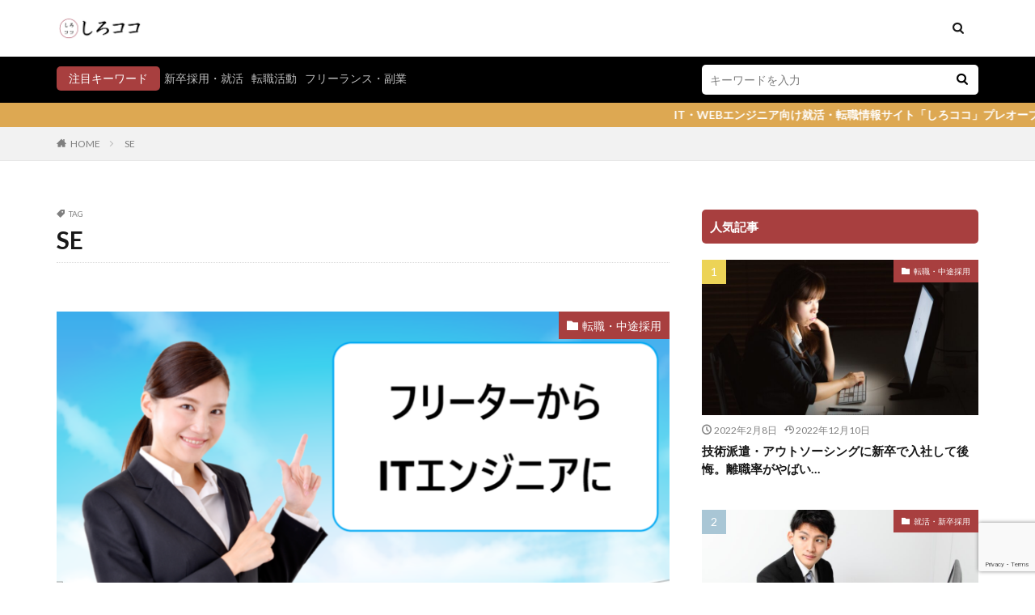

--- FILE ---
content_type: text/html; charset=UTF-8
request_url: https://www.scirocco-cloud.com/tag/se/
body_size: 18878
content:

<!DOCTYPE html>

<html lang="ja" prefix="og: http://ogp.me/ns#" class="t-html 
">

<head prefix="og: http://ogp.me/ns# fb: http://ogp.me/ns/fb# article: http://ogp.me/ns/article#">
<meta charset="UTF-8">
<title>SE│IT・WEB・ゲーム業界のエンジニア向け就活・転職支援サイト｜しろココ</title>
<meta name='robots' content='max-image-preview:large' />
<link rel='dns-prefetch' href='//code.typesquare.com' />
<style id='wp-img-auto-sizes-contain-inline-css' type='text/css'>
img:is([sizes=auto i],[sizes^="auto," i]){contain-intrinsic-size:3000px 1500px}
/*# sourceURL=wp-img-auto-sizes-contain-inline-css */
</style>
<link rel='stylesheet' id='dashicons-css' href='https://www.scirocco-cloud.com/wp-includes/css/dashicons.min.css?ver=6.9' type='text/css' media='all' />
<link rel='stylesheet' id='thickbox-css' href='https://www.scirocco-cloud.com/wp-includes/js/thickbox/thickbox.css?ver=6.9' type='text/css' media='all' />
<link rel='stylesheet' id='wp-block-library-css' href='https://www.scirocco-cloud.com/wp-includes/css/dist/block-library/style.min.css?ver=6.9' type='text/css' media='all' />
<style id='wp-block-archives-inline-css' type='text/css'>
.wp-block-archives{box-sizing:border-box}.wp-block-archives-dropdown label{display:block}
/*# sourceURL=https://www.scirocco-cloud.com/wp-includes/blocks/archives/style.min.css */
</style>
<style id='wp-block-categories-inline-css' type='text/css'>
.wp-block-categories{box-sizing:border-box}.wp-block-categories.alignleft{margin-right:2em}.wp-block-categories.alignright{margin-left:2em}.wp-block-categories.wp-block-categories-dropdown.aligncenter{text-align:center}.wp-block-categories .wp-block-categories__label{display:block;width:100%}
/*# sourceURL=https://www.scirocco-cloud.com/wp-includes/blocks/categories/style.min.css */
</style>
<style id='wp-block-heading-inline-css' type='text/css'>
h1:where(.wp-block-heading).has-background,h2:where(.wp-block-heading).has-background,h3:where(.wp-block-heading).has-background,h4:where(.wp-block-heading).has-background,h5:where(.wp-block-heading).has-background,h6:where(.wp-block-heading).has-background{padding:1.25em 2.375em}h1.has-text-align-left[style*=writing-mode]:where([style*=vertical-lr]),h1.has-text-align-right[style*=writing-mode]:where([style*=vertical-rl]),h2.has-text-align-left[style*=writing-mode]:where([style*=vertical-lr]),h2.has-text-align-right[style*=writing-mode]:where([style*=vertical-rl]),h3.has-text-align-left[style*=writing-mode]:where([style*=vertical-lr]),h3.has-text-align-right[style*=writing-mode]:where([style*=vertical-rl]),h4.has-text-align-left[style*=writing-mode]:where([style*=vertical-lr]),h4.has-text-align-right[style*=writing-mode]:where([style*=vertical-rl]),h5.has-text-align-left[style*=writing-mode]:where([style*=vertical-lr]),h5.has-text-align-right[style*=writing-mode]:where([style*=vertical-rl]),h6.has-text-align-left[style*=writing-mode]:where([style*=vertical-lr]),h6.has-text-align-right[style*=writing-mode]:where([style*=vertical-rl]){rotate:180deg}
/*# sourceURL=https://www.scirocco-cloud.com/wp-includes/blocks/heading/style.min.css */
</style>
<style id='wp-block-latest-comments-inline-css' type='text/css'>
ol.wp-block-latest-comments{box-sizing:border-box;margin-left:0}:where(.wp-block-latest-comments:not([style*=line-height] .wp-block-latest-comments__comment)){line-height:1.1}:where(.wp-block-latest-comments:not([style*=line-height] .wp-block-latest-comments__comment-excerpt p)){line-height:1.8}.has-dates :where(.wp-block-latest-comments:not([style*=line-height])),.has-excerpts :where(.wp-block-latest-comments:not([style*=line-height])){line-height:1.5}.wp-block-latest-comments .wp-block-latest-comments{padding-left:0}.wp-block-latest-comments__comment{list-style:none;margin-bottom:1em}.has-avatars .wp-block-latest-comments__comment{list-style:none;min-height:2.25em}.has-avatars .wp-block-latest-comments__comment .wp-block-latest-comments__comment-excerpt,.has-avatars .wp-block-latest-comments__comment .wp-block-latest-comments__comment-meta{margin-left:3.25em}.wp-block-latest-comments__comment-excerpt p{font-size:.875em;margin:.36em 0 1.4em}.wp-block-latest-comments__comment-date{display:block;font-size:.75em}.wp-block-latest-comments .avatar,.wp-block-latest-comments__comment-avatar{border-radius:1.5em;display:block;float:left;height:2.5em;margin-right:.75em;width:2.5em}.wp-block-latest-comments[class*=-font-size] a,.wp-block-latest-comments[style*=font-size] a{font-size:inherit}
/*# sourceURL=https://www.scirocco-cloud.com/wp-includes/blocks/latest-comments/style.min.css */
</style>
<style id='wp-block-latest-posts-inline-css' type='text/css'>
.wp-block-latest-posts{box-sizing:border-box}.wp-block-latest-posts.alignleft{margin-right:2em}.wp-block-latest-posts.alignright{margin-left:2em}.wp-block-latest-posts.wp-block-latest-posts__list{list-style:none}.wp-block-latest-posts.wp-block-latest-posts__list li{clear:both;overflow-wrap:break-word}.wp-block-latest-posts.is-grid{display:flex;flex-wrap:wrap}.wp-block-latest-posts.is-grid li{margin:0 1.25em 1.25em 0;width:100%}@media (min-width:600px){.wp-block-latest-posts.columns-2 li{width:calc(50% - .625em)}.wp-block-latest-posts.columns-2 li:nth-child(2n){margin-right:0}.wp-block-latest-posts.columns-3 li{width:calc(33.33333% - .83333em)}.wp-block-latest-posts.columns-3 li:nth-child(3n){margin-right:0}.wp-block-latest-posts.columns-4 li{width:calc(25% - .9375em)}.wp-block-latest-posts.columns-4 li:nth-child(4n){margin-right:0}.wp-block-latest-posts.columns-5 li{width:calc(20% - 1em)}.wp-block-latest-posts.columns-5 li:nth-child(5n){margin-right:0}.wp-block-latest-posts.columns-6 li{width:calc(16.66667% - 1.04167em)}.wp-block-latest-posts.columns-6 li:nth-child(6n){margin-right:0}}:root :where(.wp-block-latest-posts.is-grid){padding:0}:root :where(.wp-block-latest-posts.wp-block-latest-posts__list){padding-left:0}.wp-block-latest-posts__post-author,.wp-block-latest-posts__post-date{display:block;font-size:.8125em}.wp-block-latest-posts__post-excerpt,.wp-block-latest-posts__post-full-content{margin-bottom:1em;margin-top:.5em}.wp-block-latest-posts__featured-image a{display:inline-block}.wp-block-latest-posts__featured-image img{height:auto;max-width:100%;width:auto}.wp-block-latest-posts__featured-image.alignleft{float:left;margin-right:1em}.wp-block-latest-posts__featured-image.alignright{float:right;margin-left:1em}.wp-block-latest-posts__featured-image.aligncenter{margin-bottom:1em;text-align:center}
/*# sourceURL=https://www.scirocco-cloud.com/wp-includes/blocks/latest-posts/style.min.css */
</style>
<style id='wp-block-search-inline-css' type='text/css'>
.wp-block-search__button{margin-left:10px;word-break:normal}.wp-block-search__button.has-icon{line-height:0}.wp-block-search__button svg{height:1.25em;min-height:24px;min-width:24px;width:1.25em;fill:currentColor;vertical-align:text-bottom}:where(.wp-block-search__button){border:1px solid #ccc;padding:6px 10px}.wp-block-search__inside-wrapper{display:flex;flex:auto;flex-wrap:nowrap;max-width:100%}.wp-block-search__label{width:100%}.wp-block-search.wp-block-search__button-only .wp-block-search__button{box-sizing:border-box;display:flex;flex-shrink:0;justify-content:center;margin-left:0;max-width:100%}.wp-block-search.wp-block-search__button-only .wp-block-search__inside-wrapper{min-width:0!important;transition-property:width}.wp-block-search.wp-block-search__button-only .wp-block-search__input{flex-basis:100%;transition-duration:.3s}.wp-block-search.wp-block-search__button-only.wp-block-search__searchfield-hidden,.wp-block-search.wp-block-search__button-only.wp-block-search__searchfield-hidden .wp-block-search__inside-wrapper{overflow:hidden}.wp-block-search.wp-block-search__button-only.wp-block-search__searchfield-hidden .wp-block-search__input{border-left-width:0!important;border-right-width:0!important;flex-basis:0;flex-grow:0;margin:0;min-width:0!important;padding-left:0!important;padding-right:0!important;width:0!important}:where(.wp-block-search__input){appearance:none;border:1px solid #949494;flex-grow:1;font-family:inherit;font-size:inherit;font-style:inherit;font-weight:inherit;letter-spacing:inherit;line-height:inherit;margin-left:0;margin-right:0;min-width:3rem;padding:8px;text-decoration:unset!important;text-transform:inherit}:where(.wp-block-search__button-inside .wp-block-search__inside-wrapper){background-color:#fff;border:1px solid #949494;box-sizing:border-box;padding:4px}:where(.wp-block-search__button-inside .wp-block-search__inside-wrapper) .wp-block-search__input{border:none;border-radius:0;padding:0 4px}:where(.wp-block-search__button-inside .wp-block-search__inside-wrapper) .wp-block-search__input:focus{outline:none}:where(.wp-block-search__button-inside .wp-block-search__inside-wrapper) :where(.wp-block-search__button){padding:4px 8px}.wp-block-search.aligncenter .wp-block-search__inside-wrapper{margin:auto}.wp-block[data-align=right] .wp-block-search.wp-block-search__button-only .wp-block-search__inside-wrapper{float:right}
/*# sourceURL=https://www.scirocco-cloud.com/wp-includes/blocks/search/style.min.css */
</style>
<style id='wp-block-group-inline-css' type='text/css'>
.wp-block-group{box-sizing:border-box}:where(.wp-block-group.wp-block-group-is-layout-constrained){position:relative}
/*# sourceURL=https://www.scirocco-cloud.com/wp-includes/blocks/group/style.min.css */
</style>
<style id='global-styles-inline-css' type='text/css'>
:root{--wp--preset--aspect-ratio--square: 1;--wp--preset--aspect-ratio--4-3: 4/3;--wp--preset--aspect-ratio--3-4: 3/4;--wp--preset--aspect-ratio--3-2: 3/2;--wp--preset--aspect-ratio--2-3: 2/3;--wp--preset--aspect-ratio--16-9: 16/9;--wp--preset--aspect-ratio--9-16: 9/16;--wp--preset--color--black: #000000;--wp--preset--color--cyan-bluish-gray: #abb8c3;--wp--preset--color--white: #ffffff;--wp--preset--color--pale-pink: #f78da7;--wp--preset--color--vivid-red: #cf2e2e;--wp--preset--color--luminous-vivid-orange: #ff6900;--wp--preset--color--luminous-vivid-amber: #fcb900;--wp--preset--color--light-green-cyan: #7bdcb5;--wp--preset--color--vivid-green-cyan: #00d084;--wp--preset--color--pale-cyan-blue: #8ed1fc;--wp--preset--color--vivid-cyan-blue: #0693e3;--wp--preset--color--vivid-purple: #9b51e0;--wp--preset--gradient--vivid-cyan-blue-to-vivid-purple: linear-gradient(135deg,rgb(6,147,227) 0%,rgb(155,81,224) 100%);--wp--preset--gradient--light-green-cyan-to-vivid-green-cyan: linear-gradient(135deg,rgb(122,220,180) 0%,rgb(0,208,130) 100%);--wp--preset--gradient--luminous-vivid-amber-to-luminous-vivid-orange: linear-gradient(135deg,rgb(252,185,0) 0%,rgb(255,105,0) 100%);--wp--preset--gradient--luminous-vivid-orange-to-vivid-red: linear-gradient(135deg,rgb(255,105,0) 0%,rgb(207,46,46) 100%);--wp--preset--gradient--very-light-gray-to-cyan-bluish-gray: linear-gradient(135deg,rgb(238,238,238) 0%,rgb(169,184,195) 100%);--wp--preset--gradient--cool-to-warm-spectrum: linear-gradient(135deg,rgb(74,234,220) 0%,rgb(151,120,209) 20%,rgb(207,42,186) 40%,rgb(238,44,130) 60%,rgb(251,105,98) 80%,rgb(254,248,76) 100%);--wp--preset--gradient--blush-light-purple: linear-gradient(135deg,rgb(255,206,236) 0%,rgb(152,150,240) 100%);--wp--preset--gradient--blush-bordeaux: linear-gradient(135deg,rgb(254,205,165) 0%,rgb(254,45,45) 50%,rgb(107,0,62) 100%);--wp--preset--gradient--luminous-dusk: linear-gradient(135deg,rgb(255,203,112) 0%,rgb(199,81,192) 50%,rgb(65,88,208) 100%);--wp--preset--gradient--pale-ocean: linear-gradient(135deg,rgb(255,245,203) 0%,rgb(182,227,212) 50%,rgb(51,167,181) 100%);--wp--preset--gradient--electric-grass: linear-gradient(135deg,rgb(202,248,128) 0%,rgb(113,206,126) 100%);--wp--preset--gradient--midnight: linear-gradient(135deg,rgb(2,3,129) 0%,rgb(40,116,252) 100%);--wp--preset--font-size--small: 13px;--wp--preset--font-size--medium: 20px;--wp--preset--font-size--large: 36px;--wp--preset--font-size--x-large: 42px;--wp--preset--spacing--20: 0.44rem;--wp--preset--spacing--30: 0.67rem;--wp--preset--spacing--40: 1rem;--wp--preset--spacing--50: 1.5rem;--wp--preset--spacing--60: 2.25rem;--wp--preset--spacing--70: 3.38rem;--wp--preset--spacing--80: 5.06rem;--wp--preset--shadow--natural: 6px 6px 9px rgba(0, 0, 0, 0.2);--wp--preset--shadow--deep: 12px 12px 50px rgba(0, 0, 0, 0.4);--wp--preset--shadow--sharp: 6px 6px 0px rgba(0, 0, 0, 0.2);--wp--preset--shadow--outlined: 6px 6px 0px -3px rgb(255, 255, 255), 6px 6px rgb(0, 0, 0);--wp--preset--shadow--crisp: 6px 6px 0px rgb(0, 0, 0);}:where(.is-layout-flex){gap: 0.5em;}:where(.is-layout-grid){gap: 0.5em;}body .is-layout-flex{display: flex;}.is-layout-flex{flex-wrap: wrap;align-items: center;}.is-layout-flex > :is(*, div){margin: 0;}body .is-layout-grid{display: grid;}.is-layout-grid > :is(*, div){margin: 0;}:where(.wp-block-columns.is-layout-flex){gap: 2em;}:where(.wp-block-columns.is-layout-grid){gap: 2em;}:where(.wp-block-post-template.is-layout-flex){gap: 1.25em;}:where(.wp-block-post-template.is-layout-grid){gap: 1.25em;}.has-black-color{color: var(--wp--preset--color--black) !important;}.has-cyan-bluish-gray-color{color: var(--wp--preset--color--cyan-bluish-gray) !important;}.has-white-color{color: var(--wp--preset--color--white) !important;}.has-pale-pink-color{color: var(--wp--preset--color--pale-pink) !important;}.has-vivid-red-color{color: var(--wp--preset--color--vivid-red) !important;}.has-luminous-vivid-orange-color{color: var(--wp--preset--color--luminous-vivid-orange) !important;}.has-luminous-vivid-amber-color{color: var(--wp--preset--color--luminous-vivid-amber) !important;}.has-light-green-cyan-color{color: var(--wp--preset--color--light-green-cyan) !important;}.has-vivid-green-cyan-color{color: var(--wp--preset--color--vivid-green-cyan) !important;}.has-pale-cyan-blue-color{color: var(--wp--preset--color--pale-cyan-blue) !important;}.has-vivid-cyan-blue-color{color: var(--wp--preset--color--vivid-cyan-blue) !important;}.has-vivid-purple-color{color: var(--wp--preset--color--vivid-purple) !important;}.has-black-background-color{background-color: var(--wp--preset--color--black) !important;}.has-cyan-bluish-gray-background-color{background-color: var(--wp--preset--color--cyan-bluish-gray) !important;}.has-white-background-color{background-color: var(--wp--preset--color--white) !important;}.has-pale-pink-background-color{background-color: var(--wp--preset--color--pale-pink) !important;}.has-vivid-red-background-color{background-color: var(--wp--preset--color--vivid-red) !important;}.has-luminous-vivid-orange-background-color{background-color: var(--wp--preset--color--luminous-vivid-orange) !important;}.has-luminous-vivid-amber-background-color{background-color: var(--wp--preset--color--luminous-vivid-amber) !important;}.has-light-green-cyan-background-color{background-color: var(--wp--preset--color--light-green-cyan) !important;}.has-vivid-green-cyan-background-color{background-color: var(--wp--preset--color--vivid-green-cyan) !important;}.has-pale-cyan-blue-background-color{background-color: var(--wp--preset--color--pale-cyan-blue) !important;}.has-vivid-cyan-blue-background-color{background-color: var(--wp--preset--color--vivid-cyan-blue) !important;}.has-vivid-purple-background-color{background-color: var(--wp--preset--color--vivid-purple) !important;}.has-black-border-color{border-color: var(--wp--preset--color--black) !important;}.has-cyan-bluish-gray-border-color{border-color: var(--wp--preset--color--cyan-bluish-gray) !important;}.has-white-border-color{border-color: var(--wp--preset--color--white) !important;}.has-pale-pink-border-color{border-color: var(--wp--preset--color--pale-pink) !important;}.has-vivid-red-border-color{border-color: var(--wp--preset--color--vivid-red) !important;}.has-luminous-vivid-orange-border-color{border-color: var(--wp--preset--color--luminous-vivid-orange) !important;}.has-luminous-vivid-amber-border-color{border-color: var(--wp--preset--color--luminous-vivid-amber) !important;}.has-light-green-cyan-border-color{border-color: var(--wp--preset--color--light-green-cyan) !important;}.has-vivid-green-cyan-border-color{border-color: var(--wp--preset--color--vivid-green-cyan) !important;}.has-pale-cyan-blue-border-color{border-color: var(--wp--preset--color--pale-cyan-blue) !important;}.has-vivid-cyan-blue-border-color{border-color: var(--wp--preset--color--vivid-cyan-blue) !important;}.has-vivid-purple-border-color{border-color: var(--wp--preset--color--vivid-purple) !important;}.has-vivid-cyan-blue-to-vivid-purple-gradient-background{background: var(--wp--preset--gradient--vivid-cyan-blue-to-vivid-purple) !important;}.has-light-green-cyan-to-vivid-green-cyan-gradient-background{background: var(--wp--preset--gradient--light-green-cyan-to-vivid-green-cyan) !important;}.has-luminous-vivid-amber-to-luminous-vivid-orange-gradient-background{background: var(--wp--preset--gradient--luminous-vivid-amber-to-luminous-vivid-orange) !important;}.has-luminous-vivid-orange-to-vivid-red-gradient-background{background: var(--wp--preset--gradient--luminous-vivid-orange-to-vivid-red) !important;}.has-very-light-gray-to-cyan-bluish-gray-gradient-background{background: var(--wp--preset--gradient--very-light-gray-to-cyan-bluish-gray) !important;}.has-cool-to-warm-spectrum-gradient-background{background: var(--wp--preset--gradient--cool-to-warm-spectrum) !important;}.has-blush-light-purple-gradient-background{background: var(--wp--preset--gradient--blush-light-purple) !important;}.has-blush-bordeaux-gradient-background{background: var(--wp--preset--gradient--blush-bordeaux) !important;}.has-luminous-dusk-gradient-background{background: var(--wp--preset--gradient--luminous-dusk) !important;}.has-pale-ocean-gradient-background{background: var(--wp--preset--gradient--pale-ocean) !important;}.has-electric-grass-gradient-background{background: var(--wp--preset--gradient--electric-grass) !important;}.has-midnight-gradient-background{background: var(--wp--preset--gradient--midnight) !important;}.has-small-font-size{font-size: var(--wp--preset--font-size--small) !important;}.has-medium-font-size{font-size: var(--wp--preset--font-size--medium) !important;}.has-large-font-size{font-size: var(--wp--preset--font-size--large) !important;}.has-x-large-font-size{font-size: var(--wp--preset--font-size--x-large) !important;}
/*# sourceURL=global-styles-inline-css */
</style>

<style id='classic-theme-styles-inline-css' type='text/css'>
/*! This file is auto-generated */
.wp-block-button__link{color:#fff;background-color:#32373c;border-radius:9999px;box-shadow:none;text-decoration:none;padding:calc(.667em + 2px) calc(1.333em + 2px);font-size:1.125em}.wp-block-file__button{background:#32373c;color:#fff;text-decoration:none}
/*# sourceURL=/wp-includes/css/classic-themes.min.css */
</style>
<link rel='stylesheet' id='contact-form-7-css' href='https://www.scirocco-cloud.com/wp-content/plugins/contact-form-7/includes/css/styles.css?ver=6.1.3' type='text/css' media='all' />
<script type="text/javascript" src="https://www.scirocco-cloud.com/wp-includes/js/jquery/jquery.min.js?ver=3.7.1" id="jquery-core-js"></script>
<script type="text/javascript" src="https://www.scirocco-cloud.com/wp-includes/js/jquery/jquery-migrate.min.js?ver=3.4.1" id="jquery-migrate-js"></script>
<script type="text/javascript" src="//code.typesquare.com/static/ZDbTe4IzCko%253D/ts307f.js?fadein=0&amp;ver=2.0.4" id="typesquare_std-js"></script>
<link rel="https://api.w.org/" href="https://www.scirocco-cloud.com/wp-json/" /><link rel="alternate" title="JSON" type="application/json" href="https://www.scirocco-cloud.com/wp-json/wp/v2/tags/8" /><link class="css-async" rel href="https://www.scirocco-cloud.com/wp-content/themes/the-thor/css/icon.min.css">
<link class="css-async" rel href="https://fonts.googleapis.com/css?family=Lato:100,300,400,700,900">
<link class="css-async" rel href="https://fonts.googleapis.com/css?family=Fjalla+One">
<link rel="stylesheet" href="https://fonts.googleapis.com/css?family=Noto+Sans+JP:100,200,300,400,500,600,700,800,900">
<link rel="stylesheet" href="https://www.scirocco-cloud.com/wp-content/themes/the-thor/style.min.css">
<link class="css-async" rel href="https://www.scirocco-cloud.com/wp-content/themes/the-thor-child/style-user.css?1535343924">
<link rel="next" href="https://www.scirocco-cloud.com/tag/se/page/2/" />
<script src="https://ajax.googleapis.com/ajax/libs/jquery/1.12.4/jquery.min.js"></script>
<meta http-equiv="X-UA-Compatible" content="IE=edge">
<meta name="viewport" content="width=device-width, initial-scale=1, viewport-fit=cover"/>
<style>
.searchHead{background-color:#000000;}.infoHead{background-color:#dda852;}@media only screen and (min-width: 768px){.swiper-slider {height: 700px;}}.content .balloon .balloon__img-left div {background-image:url("http://www.scirocco-cloud.com/wp-content/uploads/2021/12/o612_3.png");}.content .balloon .balloon__img-right div {background-image:url("http://www.scirocco-cloud.com/wp-content/uploads/2021/12/o622_1.png");}.content .es-LiconBox:before{background-color:#a83f3f;}.content .es-LiconCircle:before{background-color:#a83f3f;}.content .es-BTiconBox:before{background-color:#a83f3f;}.content .es-BTiconCircle:before{background-color:#a83f3f;}.content .es-BiconObi{border-color:#a83f3f;}.content .es-BiconCorner:before{background-color:#a83f3f;}.content .es-BiconCircle:before{background-color:#a83f3f;}.content .es-BmarkHatena::before{background-color:#005293;}.content .es-BmarkExcl::before{background-color:#b60105;}.content .es-BmarkQ::before{background-color:#005293;}.content .es-BmarkQ::after{border-top-color:#005293;}.content .es-BmarkA::before{color:#b60105;}.content .es-BsubTradi::before{color:#ffffff;background-color:#b60105;border-color:#b60105;}.btn__link-primary{color:#ffffff; background-color:#3f3f3f;}.content .btn__link-primary{color:#ffffff; background-color:#3f3f3f;}.searchBtn__contentInner .btn__link-search{color:#ffffff; background-color:#3f3f3f;}.btn__link-secondary{color:#ffffff; background-color:#3f3f3f;}.content .btn__link-secondary{color:#ffffff; background-color:#3f3f3f;}.btn__link-search{color:#ffffff; background-color:#3f3f3f;}.btn__link-normal{color:#3f3f3f;}.content .btn__link-normal{color:#3f3f3f;}.btn__link-normal:hover{background-color:#3f3f3f;}.content .btn__link-normal:hover{background-color:#3f3f3f;}.comments__list .comment-reply-link{color:#3f3f3f;}.comments__list .comment-reply-link:hover{background-color:#3f3f3f;}@media only screen and (min-width: 992px){.subNavi__link-pickup{color:#3f3f3f;}}@media only screen and (min-width: 992px){.subNavi__link-pickup:hover{background-color:#3f3f3f;}}.partsH2-27 h2{color:#ffffff; background-color:#6cba5e;}.partsH2-27 h2::before{border-top-color:#9cd673; border-left-color:#9cd673;}.partsH2-27 h2::after{border-top-color:#9cd673; border-right-color:#9cd673;}.partsH3-2 h3{color:#474747;}.partsH3-2 h3::after{border-color:#ddb373;}.partsH4-3 h4{color:#000000; border-color:#444444;}.content h5{color:#191919}.content ul > li::before{color:#a83f3f;}.content ul{color:#191919;}.content ol > li::before{color:#a83f3f; border-color:#a83f3f;}.content ol > li > ol > li::before{background-color:#a83f3f; border-color:#a83f3f;}.content ol > li > ol > li > ol > li::before{color:#a83f3f; border-color:#a83f3f;}.content ol{color:#191919;}.content .balloon .balloon__text{color:#ffffff; background-color:#6191bf;}.content .balloon .balloon__text-left:before{border-left-color:#6191bf;}.content .balloon .balloon__text-right:before{border-right-color:#6191bf;}.content .balloon-boder .balloon__text{color:#160b0e; background-color:#ffffff;  border-color:#dd4040;}.content .balloon-boder .balloon__text-left:before{border-left-color:#dd4040;}.content .balloon-boder .balloon__text-left:after{border-left-color:#ffffff;}.content .balloon-boder .balloon__text-right:before{border-right-color:#dd4040;}.content .balloon-boder .balloon__text-right:after{border-right-color:#ffffff;}.content blockquote{color:#191919; background-color:#f2f2f2;}.content blockquote::before{color:#d8d8d8;}.content table{color:#191919; border-top-color:#E5E5E5; border-left-color:#E5E5E5;}.content table th{background:#7f7f7f; color:#ffffff; ;border-right-color:#E5E5E5; border-bottom-color:#E5E5E5;}.content table td{background:#ffffff; ;border-right-color:#E5E5E5; border-bottom-color:#E5E5E5;}.content table tr:nth-child(odd) td{background-color:#f2f2f2;}
</style>
<link rel="icon" href="https://www.scirocco-cloud.com/wp-content/uploads/2021/12/cropped-6f997de9111d582e26b4019e62abf32c-32x32.png" sizes="32x32" />
<link rel="icon" href="https://www.scirocco-cloud.com/wp-content/uploads/2021/12/cropped-6f997de9111d582e26b4019e62abf32c-192x192.png" sizes="192x192" />
<link rel="apple-touch-icon" href="https://www.scirocco-cloud.com/wp-content/uploads/2021/12/cropped-6f997de9111d582e26b4019e62abf32c-180x180.png" />
<meta name="msapplication-TileImage" content="https://www.scirocco-cloud.com/wp-content/uploads/2021/12/cropped-6f997de9111d582e26b4019e62abf32c-270x270.png" />
<link rel="alternate" type="application/rss+xml" title="RSS" href="https://www.scirocco-cloud.com/rsslatest.xml" />		<style type="text/css" id="wp-custom-css">
			.yt{
  position:relative;
  width:100%;
  padding-top:56.25%;
}
.yt iframe{
  position:absolute;
  top:0;
  right:0;
  width:100%;
  height:100%;
}


.content .afTagBox{
	position:relative;
	border: initial!important;
	background: initial!important;
	padding:initial!important;
	overflow:initial!important;
}		</style>
		<meta property="og:site_name" content="IT・WEB・ゲーム業界のエンジニア向け就活・転職支援サイト｜しろココ" />
<meta property="og:type" content="website" />
<meta property="og:title" content="SE│IT・WEB・ゲーム業界のエンジニア向け就活・転職支援サイト｜しろココ" />
<meta property="og:description" content="IT・WEB・インターネット・ゲーム業界などエンジニア向けキャリア支援・ライフスタイルメディア" />
<meta property="og:url" content="https://www.scirocco-cloud.com/tag/it%e3%82%a8%e3%83%b3%e3%82%b8%e3%83%8b%e3%82%a2/" />
<meta property="og:image" content="https://www.scirocco-cloud.com/wp-content/themes/the-thor/img/img_no_768.gif" />
<meta name="twitter:card" content="summary" />


</head>
<body class=" t-footerFixed" id="top">
    <header class="l-header"> <div class="container container-header"><p class="siteTitle"><a class="siteTitle__link" href="https://www.scirocco-cloud.com"><img class="siteTitle__logo" src="https://www.scirocco-cloud.com/wp-content/uploads/2021/12/35d6fc56221f4de393b5b98183ead18a.png" alt="IT・WEB・ゲーム業界のエンジニア向け就活・転職支援サイト｜しろココ" width="880" height="245" >  </a></p><nav class="subNavi"> </nav><div class="searchBtn searchBtn-zero ">  <input class="searchBtn__checkbox" id="searchBtn-checkbox" type="checkbox">  <label class="searchBtn__link searchBtn__link-text icon-search" for="searchBtn-checkbox"></label>  <label class="searchBtn__unshown" for="searchBtn-checkbox"></label>  <div class="searchBtn__content"> <div class="searchBtn__scroll"><label class="searchBtn__close" for="searchBtn-checkbox"><i class="icon-close"></i>CLOSE</label><div class="searchBtn__contentInner">  <aside class="widget">  <div class="widgetSearch"> <form method="get" action="https://www.scirocco-cloud.com" target="_top">  <div class="widgetSearch__contents"> <h3 class="heading heading-tertiary">キーワード</h3> <input class="widgetSearch__input widgetSearch__input-max" type="text" name="s" placeholder="キーワードを入力" value="">  <ol class="widgetSearch__word"><li class="widgetSearch__wordItem"><a href="https://www.scirocco-cloud.com?s=新卒採用・就活">新卒採用・就活</a></li>  <li class="widgetSearch__wordItem"><a href="https://www.scirocco-cloud.com?s=転職活動">転職活動</a></li>  <li class="widgetSearch__wordItem"><a href="https://www.scirocco-cloud.com?s=フリーランス・副業">フリーランス・副業</a></li></ol></div>  <div class="widgetSearch__contents"> <h3 class="heading heading-tertiary">カテゴリー</h3><select  name='cat' id='cat_696d216bb1d28' class='widgetSearch__select'><option value=''>カテゴリーを選択</option><option class="level-0" value="1">フリーランス</option><option class="level-0" value="3">転職・中途採用</option><option class="level-0" value="4">就活・新卒採用</option><option class="level-0" value="5">プログラミングスクール・学習コンテンツ</option></select>  </div>  <div class="widgetSearch__tag"> <h3 class="heading heading-tertiary">タグ</h3> <label><input class="widgetSearch__check" type="checkbox" name="tag[]" value="20%e4%bb%a3" /><span class="widgetSearch__checkLabel">20代</span></label><label><input class="widgetSearch__check" type="checkbox" name="tag[]" value="%e5%a4%a7%e5%ad%a6%e7%94%9f" /><span class="widgetSearch__checkLabel">大学生</span></label><label><input class="widgetSearch__check" type="checkbox" name="tag[]" value="%e5%88%b6%e4%bd%9c%e7%b7%a8%e9%9b%86" /><span class="widgetSearch__checkLabel">制作編集</span></label><label><input class="widgetSearch__check" type="checkbox" name="tag[]" value="%e5%8f%a3%e3%82%b3%e3%83%9f" /><span class="widgetSearch__checkLabel">口コミ</span></label><label><input class="widgetSearch__check" type="checkbox" name="tag[]" value="%e5%a2%97%e3%81%88%e3%81%99%e3%81%8e" /><span class="widgetSearch__checkLabel">増えすぎ</span></label><label><input class="widgetSearch__check" type="checkbox" name="tag[]" value="%e5%a3%b2%e4%b8%8a%e3%81%ae%e9%ab%98%e3%81%84%e4%bc%9a%e7%a4%be" /><span class="widgetSearch__checkLabel">売上の高い会社</span></label><label><input class="widgetSearch__check" type="checkbox" name="tag[]" value="%e5%a3%b2%e4%b8%8a%e9%ab%98" /><span class="widgetSearch__checkLabel">売上高</span></label><label><input class="widgetSearch__check" type="checkbox" name="tag[]" value="%e5%a4%96%e8%b3%87%e7%b3%bb%e4%bc%81%e6%a5%ad" /><span class="widgetSearch__checkLabel">外資系企業</span></label><label><input class="widgetSearch__check" type="checkbox" name="tag[]" value="%e5%a4%9a%e3%81%84" /><span class="widgetSearch__checkLabel">多い</span></label><label><input class="widgetSearch__check" type="checkbox" name="tag[]" value="%e5%a4%a7%e6%89%8b" /><span class="widgetSearch__checkLabel">大手</span></label><label><input class="widgetSearch__check" type="checkbox" name="tag[]" value="%e5%87%ba%e9%81%85%e3%82%8c" /><span class="widgetSearch__checkLabel">出遅れ</span></label><label><input class="widgetSearch__check" type="checkbox" name="tag[]" value="%e5%a5%b3%e6%80%a7" /><span class="widgetSearch__checkLabel">女性</span></label><label><input class="widgetSearch__check" type="checkbox" name="tag[]" value="%e5%ae%89%e3%81%84" /><span class="widgetSearch__checkLabel">安い</span></label><label><input class="widgetSearch__check" type="checkbox" name="tag[]" value="%e5%b0%86%e6%9d%a5%e6%80%a7" /><span class="widgetSearch__checkLabel">将来性</span></label><label><input class="widgetSearch__check" type="checkbox" name="tag[]" value="%e5%b0%b1%e6%b4%bb" /><span class="widgetSearch__checkLabel">就活</span></label><label><input class="widgetSearch__check" type="checkbox" name="tag[]" value="%e5%b0%b1%e6%b4%bb%e3%82%b5%e3%82%a4%e3%83%88" /><span class="widgetSearch__checkLabel">就活サイト</span></label><label><input class="widgetSearch__check" type="checkbox" name="tag[]" value="%e5%b0%b1%e6%b4%bb%e6%99%82%e6%9c%9f" /><span class="widgetSearch__checkLabel">就活時期</span></label><label><input class="widgetSearch__check" type="checkbox" name="tag[]" value="%e5%b0%b1%e8%81%b7" /><span class="widgetSearch__checkLabel">就職</span></label><label><input class="widgetSearch__check" type="checkbox" name="tag[]" value="%e5%b9%b3%e5%9d%87%e5%b9%b4%e5%8f%8e" /><span class="widgetSearch__checkLabel">平均年収</span></label><label><input class="widgetSearch__check" type="checkbox" name="tag[]" value="%e5%88%9d%e5%bf%83%e8%80%85" /><span class="widgetSearch__checkLabel">初心者</span></label><label><input class="widgetSearch__check" type="checkbox" name="tag[]" value="%e5%86%85%e5%ae%9a%e5%87%ba%e3%82%8b%e3%81%ae%e3%81%8c%e6%97%a9%e3%81%84" /><span class="widgetSearch__checkLabel">内定出るのが早い</span></label><label><input class="widgetSearch__check" type="checkbox" name="tag[]" value="%e5%be%8c%e6%82%94" /><span class="widgetSearch__checkLabel">後悔</span></label><label><input class="widgetSearch__check" type="checkbox" name="tag[]" value="%e3%83%ac%e3%83%90%e3%83%86%e3%83%83%e3%82%af%e3%82%ad%e3%83%a3%e3%83%aa%e3%82%a2" /><span class="widgetSearch__checkLabel">レバテックキャリア</span></label><label><input class="widgetSearch__check" type="checkbox" name="tag[]" value="%e3%83%a1%e3%83%bc%e3%82%ab%e3%83%bc%e7%b3%bb" /><span class="widgetSearch__checkLabel">メーカー系</span></label><label><input class="widgetSearch__check" type="checkbox" name="tag[]" value="%e3%83%a1%e3%83%bc%e3%83%ab" /><span class="widgetSearch__checkLabel">メール</span></label><label><input class="widgetSearch__check" type="checkbox" name="tag[]" value="%e3%83%a1%e3%82%a4%e3%83%86%e3%83%83%e3%82%af%e3%83%8d%e3%82%af%e3%82%b9%e3%83%88" /><span class="widgetSearch__checkLabel">メイテックネクスト</span></label><label><input class="widgetSearch__check" type="checkbox" name="tag[]" value="%e3%82%84%e3%81%b0%e3%81%84" /><span class="widgetSearch__checkLabel">やばい</span></label><label><input class="widgetSearch__check" type="checkbox" name="tag[]" value="%e3%82%84%e3%82%81%e3%81%a8%e3%81%91" /><span class="widgetSearch__checkLabel">やめとけ</span></label><label><input class="widgetSearch__check" type="checkbox" name="tag[]" value="%e3%83%a9%e3%83%b3%e3%82%ad%e3%83%b3%e3%82%b0" /><span class="widgetSearch__checkLabel">ランキング</span></label><label><input class="widgetSearch__check" type="checkbox" name="tag[]" value="%e3%83%a9%e3%83%b3%e3%82%af" /><span class="widgetSearch__checkLabel">ランク</span></label><label><input class="widgetSearch__check" type="checkbox" name="tag[]" value="%e3%83%ac%e3%83%90%e3%83%86%e3%83%83%e3%82%af%e3%83%ab%e3%83%bc%e3%82%ad%e3%83%bc" /><span class="widgetSearch__checkLabel">レバテックルーキー</span></label><label><input class="widgetSearch__check" type="checkbox" name="tag[]" value="%e5%85%a5%e6%a0%a1%e9%9d%a2%e8%ab%87" /><span class="widgetSearch__checkLabel">入校面談</span></label><label><input class="widgetSearch__check" type="checkbox" name="tag[]" value="%e3%83%ac%e3%83%99%e3%83%ab" /><span class="widgetSearch__checkLabel">レベル</span></label><label><input class="widgetSearch__check" type="checkbox" name="tag[]" value="%e3%83%af%e3%83%bc%e3%82%af%e3%83%9d%e3%83%bc%e3%83%88" /><span class="widgetSearch__checkLabel">ワークポート</span></label><label><input class="widgetSearch__check" type="checkbox" name="tag[]" value="%e4%b8%8a%e5%a0%b4%e4%bc%81%e6%a5%ad" /><span class="widgetSearch__checkLabel">上場企業</span></label><label><input class="widgetSearch__check" type="checkbox" name="tag[]" value="%e4%b8%ad%e5%b0%8f%e4%bc%81%e6%a5%ad" /><span class="widgetSearch__checkLabel">中小企業</span></label><label><input class="widgetSearch__check" type="checkbox" name="tag[]" value="%e4%ba%ba%e6%b0%97%e3%83%99%e3%83%b3%e3%83%81%e3%83%a3%e3%83%bc" /><span class="widgetSearch__checkLabel">人気ベンチャー</span></label><label><input class="widgetSearch__check" type="checkbox" name="tag[]" value="%e4%bd%9c%e3%82%8a%e6%96%b9" /><span class="widgetSearch__checkLabel">作り方</span></label><label><input class="widgetSearch__check" type="checkbox" name="tag[]" value="%e4%bf%a1%e9%a0%bc%e3%81%a7%e3%81%8d%e3%82%8b" /><span class="widgetSearch__checkLabel">信頼できる</span></label><label><input class="widgetSearch__check" type="checkbox" name="tag[]" value="%e5%84%b2%e3%81%8b%e3%82%8b%e8%81%b7%e7%a8%ae" /><span class="widgetSearch__checkLabel">儲かる職種</span></label><label><input class="widgetSearch__check" type="checkbox" name="tag[]" value="%e5%b9%b3%e5%9d%87%e8%bb%a2%e8%81%b7%e5%9b%9e%e6%95%b0" /><span class="widgetSearch__checkLabel">平均転職回数</span></label><label><input class="widgetSearch__check" type="checkbox" name="tag[]" value="%e6%83%85%e5%a0%b1%e3%82%b7%e3%82%b9%e3%83%86%e3%83%a0" /><span class="widgetSearch__checkLabel">情報システム</span></label><label><input class="widgetSearch__check" type="checkbox" name="tag[]" value="%e3%83%9e%e3%82%a4%e3%83%8a%e3%83%93it-agent" /><span class="widgetSearch__checkLabel">マイナビIT AGENT</span></label><label><input class="widgetSearch__check" type="checkbox" name="tag[]" value="%e8%b6%85%e5%a4%a7%e6%89%8b" /><span class="widgetSearch__checkLabel">超大手</span></label><label><input class="widgetSearch__check" type="checkbox" name="tag[]" value="%e7%a8%ae%e9%a1%9e" /><span class="widgetSearch__checkLabel">種類</span></label><label><input class="widgetSearch__check" type="checkbox" name="tag[]" value="%e7%a8%bc%e3%81%92%e3%82%8b%e4%bb%95%e4%ba%8b" /><span class="widgetSearch__checkLabel">稼げる仕事</span></label><label><input class="widgetSearch__check" type="checkbox" name="tag[]" value="%e7%ac%ac%e4%ba%8c%e6%96%b0%e5%8d%92" /><span class="widgetSearch__checkLabel">第二新卒</span></label><label><input class="widgetSearch__check" type="checkbox" name="tag[]" value="%e7%b5%a6%e6%96%99" /><span class="widgetSearch__checkLabel">給料</span></label><label><input class="widgetSearch__check" type="checkbox" name="tag[]" value="%e7%b7%a8%e9%9b%86%e5%88%b6%e4%bd%9c" /><span class="widgetSearch__checkLabel">編集制作</span></label><label><input class="widgetSearch__check" type="checkbox" name="tag[]" value="%e8%90%bd%e3%81%a1%e3%81%9f" /><span class="widgetSearch__checkLabel">落ちた</span></label><label><input class="widgetSearch__check" type="checkbox" name="tag[]" value="%e8%a9%95%e5%88%a4" /><span class="widgetSearch__checkLabel">評判</span></label><label><input class="widgetSearch__check" type="checkbox" name="tag[]" value="%e8%bb%a2%e8%81%b7" /><span class="widgetSearch__checkLabel">転職</span></label><label><input class="widgetSearch__check" type="checkbox" name="tag[]" value="%e7%a4%be%e5%86%85se" /><span class="widgetSearch__checkLabel">社内SE</span></label><label><input class="widgetSearch__check" type="checkbox" name="tag[]" value="%e8%bb%a2%e8%81%b7%e3%82%a8%e3%83%bc%e3%82%b8%e3%82%a7%e3%83%b3%e3%83%88" /><span class="widgetSearch__checkLabel">転職エージェント</span></label><label><input class="widgetSearch__check" type="checkbox" name="tag[]" value="%e8%bb%a2%e8%81%b7%e3%82%b5%e3%82%a4%e3%83%88" /><span class="widgetSearch__checkLabel">転職サイト</span></label><label><input class="widgetSearch__check" type="checkbox" name="tag[]" value="%e8%bb%a2%e8%81%b7%e3%83%89%e3%83%a9%e3%83%95%e3%83%88" /><span class="widgetSearch__checkLabel">転職ドラフト</span></label><label><input class="widgetSearch__check" type="checkbox" name="tag[]" value="%e8%be%9b%e3%81%84" /><span class="widgetSearch__checkLabel">辛い</span></label><label><input class="widgetSearch__check" type="checkbox" name="tag[]" value="%e8%be%9e%e3%82%81%e3%81%9f%e3%81%84" /><span class="widgetSearch__checkLabel">辞めたい</span></label><label><input class="widgetSearch__check" type="checkbox" name="tag[]" value="%e9%97%87" /><span class="widgetSearch__checkLabel">闇</span></label><label><input class="widgetSearch__check" type="checkbox" name="tag[]" value="%e9%9a%a0%e3%82%8c%e3%81%9f%e5%84%aa%e8%89%af%e4%bc%81%e6%a5%ad" /><span class="widgetSearch__checkLabel">隠れた優良企業</span></label><label><input class="widgetSearch__check" type="checkbox" name="tag[]" value="%e9%9b%a2%e8%81%b7%e7%8e%87" /><span class="widgetSearch__checkLabel">離職率</span></label><label><input class="widgetSearch__check" type="checkbox" name="tag[]" value="%e7%a4%be%e5%86%85se%e8%bb%a2%e8%81%b7%e3%83%8a%e3%83%93" /><span class="widgetSearch__checkLabel">社内SE転職ナビ</span></label><label><input class="widgetSearch__check" type="checkbox" name="tag[]" value="%e7%9b%b8%e8%ab%87%e5%85%88" /><span class="widgetSearch__checkLabel">相談先</span></label><label><input class="widgetSearch__check" type="checkbox" name="tag[]" value="%e6%8c%87%e5%90%8d%e3%81%aa%e3%81%97" /><span class="widgetSearch__checkLabel">指名なし</span></label><label><input class="widgetSearch__check" type="checkbox" name="tag[]" value="%e6%a0%aa%e5%bc%8f%e4%bc%9a%e7%a4%be%e3%82%ad%e3%83%a3%e3%83%aa%e3%82%a2%e3%83%87%e3%82%b6%e3%82%a4%e3%83%b3%e3%82%bb%e3%83%b3%e3%82%bf%e3%83%bc" /><span class="widgetSearch__checkLabel">株式会社キャリアデザインセンター</span></label><label><input class="widgetSearch__check" type="checkbox" name="tag[]" value="%e6%96%87%e7%b3%bb" /><span class="widgetSearch__checkLabel">文系</span></label><label><input class="widgetSearch__check" type="checkbox" name="tag[]" value="%e6%96%99%e9%87%91" /><span class="widgetSearch__checkLabel">料金</span></label><label><input class="widgetSearch__check" type="checkbox" name="tag[]" value="%e6%96%ad%e3%82%89%e3%82%8c%e3%81%9f" /><span class="widgetSearch__checkLabel">断られた</span></label><label><input class="widgetSearch__check" type="checkbox" name="tag[]" value="%e6%96%b0%e5%8d%92" /><span class="widgetSearch__checkLabel">新卒</span></label><label><input class="widgetSearch__check" type="checkbox" name="tag[]" value="%e6%97%a2%e5%8d%92" /><span class="widgetSearch__checkLabel">既卒</span></label><label><input class="widgetSearch__check" type="checkbox" name="tag[]" value="%e6%97%a9%e6%9c%9f%e9%81%b8%e8%80%83%e4%bc%81%e6%a5%ad" /><span class="widgetSearch__checkLabel">早期選考企業</span></label><label><input class="widgetSearch__check" type="checkbox" name="tag[]" value="%e6%9c%aa%e7%b5%8c%e9%a8%93" /><span class="widgetSearch__checkLabel">未経験</span></label><label><input class="widgetSearch__check" type="checkbox" name="tag[]" value="%e6%a0%aa%e5%bc%8f%e4%bc%9a%e7%a4%be%e3%82%af%e3%83%aa%e3%83%bc%e3%82%af%ef%bd%a5%e3%82%a2%e3%83%b3%e3%83%89%ef%bd%a5%e3%83%aa%e3%83%90%e3%83%bc%e7%a4%be" /><span class="widgetSearch__checkLabel">株式会社クリーク･アンド･リバー社</span></label><label><input class="widgetSearch__check" type="checkbox" name="tag[]" value="%e7%99%bb%e9%8c%b2%e6%96%b9%e6%b3%95" /><span class="widgetSearch__checkLabel">登録方法</span></label><label><input class="widgetSearch__check" type="checkbox" name="tag[]" value="%e6%a9%9f%e6%a2%b0%e5%ad%a6%e7%bf%92%e3%82%a8%e3%83%b3%e3%82%b8%e3%83%8b%e3%82%a2" /><span class="widgetSearch__checkLabel">機械学習エンジニア</span></label><label><input class="widgetSearch__check" type="checkbox" name="tag[]" value="%e6%af%94%e8%bc%83" /><span class="widgetSearch__checkLabel">比較</span></label><label><input class="widgetSearch__check" type="checkbox" name="tag[]" value="%e6%b4%be%e9%81%a3%e7%a4%be%e5%93%a1" /><span class="widgetSearch__checkLabel">派遣社員</span></label><label><input class="widgetSearch__check" type="checkbox" name="tag[]" value="%e7%82%8e%e4%b8%8a" /><span class="widgetSearch__checkLabel">炎上</span></label><label><input class="widgetSearch__check" type="checkbox" name="tag[]" value="%e7%84%a1%e8%ac%80" /><span class="widgetSearch__checkLabel">無謀</span></label><label><input class="widgetSearch__check" type="checkbox" name="tag[]" value="%e7%89%b9%e5%ae%9a%e6%8a%80%e8%a1%93%e6%b4%be%e9%81%a3" /><span class="widgetSearch__checkLabel">特定技術派遣</span></label><label><input class="widgetSearch__check" type="checkbox" name="tag[]" value="%e7%8b%ac%e7%ab%8b%e7%b3%bb" /><span class="widgetSearch__checkLabel">独立系</span></label><label><input class="widgetSearch__check" type="checkbox" name="tag[]" value="%e7%90%86%e7%b3%bb%e5%a4%a7%e5%ad%a6%e9%99%a2" /><span class="widgetSearch__checkLabel">理系大学院</span></label><label><input class="widgetSearch__check" type="checkbox" name="tag[]" value="%e3%83%9e%e3%82%b9%e3%83%a1%e3%83%87%e3%82%a3%e3%82%a2%e3%83%b3" /><span class="widgetSearch__checkLabel">マスメディアン</span></label><label><input class="widgetSearch__check" type="checkbox" name="tag[]" value="%e3%83%9b%e3%83%af%e3%82%a4%e3%83%88%e4%bc%81%e6%a5%ad" /><span class="widgetSearch__checkLabel">ホワイト企業</span></label><label><input class="widgetSearch__check" type="checkbox" name="tag[]" value="30%e4%bb%a3" /><span class="widgetSearch__checkLabel">30代</span></label><label><input class="widgetSearch__check" type="checkbox" name="tag[]" value="%e3%82%a2%e3%83%97%e3%83%aa" /><span class="widgetSearch__checkLabel">アプリ</span></label><label><input class="widgetSearch__check" type="checkbox" name="tag[]" value="web%e3%82%a8%e3%83%b3%e3%82%b8%e3%83%8b%e3%82%a2" /><span class="widgetSearch__checkLabel">WEBエンジニア</span></label><label><input class="widgetSearch__check" type="checkbox" name="tag[]" value="web%e3%83%87%e3%82%b6%e3%82%a4%e3%83%8a%e3%83%bc" /><span class="widgetSearch__checkLabel">Webデザイナー</span></label><label><input class="widgetSearch__check" type="checkbox" name="tag[]" value="web%e3%83%87%e3%82%b6%e3%82%a4%e3%83%b3" /><span class="widgetSearch__checkLabel">Webデザイン</span></label><label><input class="widgetSearch__check" type="checkbox" name="tag[]" value="web%e3%83%99%e3%83%b3%e3%83%81%e3%83%a3%e3%83%bc" /><span class="widgetSearch__checkLabel">WEBベンチャー</span></label><label><input class="widgetSearch__check" type="checkbox" name="tag[]" value="%e3%82%a2%e3%82%a6%e3%83%88%e3%82%bd%e3%83%bc%e3%82%b7%e3%83%b3%e3%82%b0" /><span class="widgetSearch__checkLabel">アウトソーシング</span></label><label><input class="widgetSearch__check" type="checkbox" name="tag[]" value="%e3%82%a2%e3%82%ab%e3%83%aa%e3%82%afweb" /><span class="widgetSearch__checkLabel">アカリクWeb</span></label><label><input class="widgetSearch__check" type="checkbox" name="tag[]" value="%e3%82%a2%e3%82%ab%e3%83%aa%e3%82%af%e5%b0%b1%e8%81%b7%e3%82%a8%e3%83%bc%e3%82%b8%e3%82%a7%e3%83%b3%e3%83%88" /><span class="widgetSearch__checkLabel">アカリク就職エージェント</span></label><label><input class="widgetSearch__check" type="checkbox" name="tag[]" value="%e3%82%a2%e3%83%97%e3%83%aa%e3%82%b1%e3%83%bc%e3%82%b7%e3%83%a7%e3%83%b3" /><span class="widgetSearch__checkLabel">アプリケーション</span></label><label><input class="widgetSearch__check" type="checkbox" name="tag[]" value="web" /><span class="widgetSearch__checkLabel">WEB</span></label><label><input class="widgetSearch__check" type="checkbox" name="tag[]" value="%e3%81%84%e3%81%a4%e3%81%8b%e3%82%89" /><span class="widgetSearch__checkLabel">いつから</span></label><label><input class="widgetSearch__check" type="checkbox" name="tag[]" value="%e3%82%a4%e3%83%b3%e3%82%bf%e3%83%bc%e3%83%b3" /><span class="widgetSearch__checkLabel">インターン</span></label><label><input class="widgetSearch__check" type="checkbox" name="tag[]" value="%e3%82%a4%e3%83%b3%e3%83%95%e3%83%a9%e3%82%a8%e3%83%b3%e3%82%b8%e3%83%8b%e3%82%a2" /><span class="widgetSearch__checkLabel">インフラエンジニア</span></label><label><input class="widgetSearch__check" type="checkbox" name="tag[]" value="%e3%82%a6%e3%82%a3%e3%83%ab%e3%82%aa%e3%83%96%e3%83%bb%e3%83%86%e3%83%83%e3%82%af" /><span class="widgetSearch__checkLabel">ウィルオブ・テック</span></label><label><input class="widgetSearch__check" type="checkbox" name="tag[]" value="%e3%82%a6%e3%82%a3%e3%83%ab%e3%82%aa%e3%83%96%e3%83%bb%e3%83%86%e3%83%83%e3%82%af%e3%82%ad%e3%83%a3%e3%83%aa%e3%82%a2" /><span class="widgetSearch__checkLabel">ウィルオブ・テックキャリア</span></label><label><input class="widgetSearch__check" type="checkbox" name="tag[]" value="%e3%82%a6%e3%82%a7%e3%83%93%e3%82%b9%e3%83%88" /><span class="widgetSearch__checkLabel">ウェビスト</span></label><label><input class="widgetSearch__check" type="checkbox" name="tag[]" value="%e3%82%a6%e3%82%ba%e3%82%ad%e3%83%a3%e3%83%aait" /><span class="widgetSearch__checkLabel">ウズキャリIT</span></label><label><input class="widgetSearch__check" type="checkbox" name="tag[]" value="%e3%82%a8%e3%83%bc%e3%82%b8%e3%82%a7%e3%83%b3%e3%83%88" /><span class="widgetSearch__checkLabel">エージェント</span></label><label><input class="widgetSearch__check" type="checkbox" name="tag[]" value="webist" /><span class="widgetSearch__checkLabel">Webist</span></label><label><input class="widgetSearch__check" type="checkbox" name="tag[]" value="uzuz" /><span class="widgetSearch__checkLabel">UZUZ</span></label><label><input class="widgetSearch__check" type="checkbox" name="tag[]" value="%e3%82%a8%e3%83%b3%e3%82%b8%e3%83%8b%e3%82%a2%e5%b0%b1%e6%b4%bb" /><span class="widgetSearch__checkLabel">エンジニア就活</span></label><label><input class="widgetSearch__check" type="checkbox" name="tag[]" value="it%e6%b1%82%e4%ba%ba%e3%83%8a%e3%83%93" /><span class="widgetSearch__checkLabel">IT求人ナビ</span></label><label><input class="widgetSearch__check" type="checkbox" name="tag[]" value="40%e4%bb%a3" /><span class="widgetSearch__checkLabel">40代</span></label><label><input class="widgetSearch__check" type="checkbox" name="tag[]" value="ai" /><span class="widgetSearch__checkLabel">AI</span></label><label><input class="widgetSearch__check" type="checkbox" name="tag[]" value="ce" /><span class="widgetSearch__checkLabel">CE</span></label><label><input class="widgetSearch__check" type="checkbox" name="tag[]" value="geekly" /><span class="widgetSearch__checkLabel">Geekly</span></label><label><input class="widgetSearch__check" type="checkbox" name="tag[]" value="it%e3%82%a8%e3%83%b3%e3%82%b8%e3%83%8b%e3%82%a2" /><span class="widgetSearch__checkLabel">ITエンジニア</span></label><label><input class="widgetSearch__check" type="checkbox" name="tag[]" value="it%e4%bc%81%e6%a5%ad" /><span class="widgetSearch__checkLabel">IT企業</span></label><label><input class="widgetSearch__check" type="checkbox" name="tag[]" value="it%e6%a5%ad%e7%95%8c" /><span class="widgetSearch__checkLabel">IT業界</span></label><label><input class="widgetSearch__check" type="checkbox" name="tag[]" value="notari%e6%a0%aa%e5%bc%8f%e4%bc%9a%e7%a4%be" /><span class="widgetSearch__checkLabel">notari株式会社</span></label><label><input class="widgetSearch__check" type="checkbox" name="tag[]" value="type%e8%bb%a2%e8%81%b7%e3%82%a8%e3%83%bc%e3%82%b8%e3%82%a7%e3%83%b3%e3%83%88" /><span class="widgetSearch__checkLabel">type転職エージェント</span></label><label><input class="widgetSearch__check" type="checkbox" name="tag[]" value="paiza%e6%96%b0%e5%8d%92" /><span class="widgetSearch__checkLabel">Paiza新卒</span></label><label><input class="widgetSearch__check" type="checkbox" name="tag[]" value="pg" /><span class="widgetSearch__checkLabel">PG</span></label><label><input class="widgetSearch__check" type="checkbox" name="tag[]" value="ping-t" /><span class="widgetSearch__checkLabel">ping-t</span></label><label><input class="widgetSearch__check" type="checkbox" name="tag[]" value="portfolio" /><span class="widgetSearch__checkLabel">Portfolio</span></label><label><input class="widgetSearch__check" type="checkbox" name="tag[]" value="se" /><span class="widgetSearch__checkLabel">SE</span></label><label><input class="widgetSearch__check" type="checkbox" name="tag[]" value="ses" /><span class="widgetSearch__checkLabel">SES</span></label><label><input class="widgetSearch__check" type="checkbox" name="tag[]" value="sier" /><span class="widgetSearch__checkLabel">Sier</span></label><label><input class="widgetSearch__check" type="checkbox" name="tag[]" value="techclips%e3%82%a8%e3%83%bc%e3%82%b8%e3%82%a7%e3%83%b3%e3%83%88" /><span class="widgetSearch__checkLabel">TechClipsエージェント</span></label><label><input class="widgetSearch__check" type="checkbox" name="tag[]" value="%e3%82%a8%e3%83%b3%e3%82%b8%e3%83%8b%e3%82%a2" /><span class="widgetSearch__checkLabel">エンジニア</span></label><label><input class="widgetSearch__check" type="checkbox" name="tag[]" value="%e3%82%aa%e3%83%bc%e3%83%97%e3%83%b3%e7%b3%bb" /><span class="widgetSearch__checkLabel">オープン系</span></label><label><input class="widgetSearch__check" type="checkbox" name="tag[]" value="%e3%83%9d%e3%82%b9%e3%83%89%e3%82%af" /><span class="widgetSearch__checkLabel">ポスドク</span></label><label><input class="widgetSearch__check" type="checkbox" name="tag[]" value="%e3%83%8d%e3%83%83%e3%83%88%e3%83%af%e3%83%bc%e3%82%af%e3%82%a8%e3%83%b3%e3%82%b8%e3%83%8b%e3%82%a2" /><span class="widgetSearch__checkLabel">ネットワークエンジニア</span></label><label><input class="widgetSearch__check" type="checkbox" name="tag[]" value="%e3%82%bf%e3%82%a4%e3%83%97" /><span class="widgetSearch__checkLabel">タイプ</span></label><label><input class="widgetSearch__check" type="checkbox" name="tag[]" value="%e3%81%a4%e3%81%84%e3%81%a6%e3%81%84%e3%81%91%e3%81%aa%e3%81%84" /><span class="widgetSearch__checkLabel">ついていけない</span></label><label><input class="widgetSearch__check" type="checkbox" name="tag[]" value="%e3%83%87%e3%83%bc%e3%82%bf%e5%88%86%e6%9e%90" /><span class="widgetSearch__checkLabel">データ分析</span></label><label><input class="widgetSearch__check" type="checkbox" name="tag[]" value="%e3%83%87%e3%82%b6%e3%82%a4%e3%83%8a%e3%83%bc" /><span class="widgetSearch__checkLabel">デザイナー</span></label><label><input class="widgetSearch__check" type="checkbox" name="tag[]" value="%e3%83%87%e3%82%b6%e3%82%a4%e3%83%b3" /><span class="widgetSearch__checkLabel">デザイン</span></label><label><input class="widgetSearch__check" type="checkbox" name="tag[]" value="%e3%83%86%e3%83%83%e3%82%af%e3%82%af%e3%83%aa%e3%83%83%e3%83%97%e3%82%b9" /><span class="widgetSearch__checkLabel">テッククリップス</span></label><label><input class="widgetSearch__check" type="checkbox" name="tag[]" value="%e3%83%8d%e3%83%83%e3%83%88%e3%83%93%e3%82%b8%e3%83%a7%e3%83%b3%e3%82%a2%e3%82%ab%e3%83%87%e3%83%9f%e3%83%bc" /><span class="widgetSearch__checkLabel">ネットビジョンアカデミー</span></label><label><input class="widgetSearch__check" type="checkbox" name="tag[]" value="%e3%81%b2%e3%81%a9%e3%81%84" /><span class="widgetSearch__checkLabel">ひどい</span></label><label><input class="widgetSearch__check" type="checkbox" name="tag[]" value="%e3%82%b9%e3%82%bf%e3%83%bc%e3%83%88%e3%82%a2%e3%83%83%e3%83%97%e4%bc%81%e6%a5%ad" /><span class="widgetSearch__checkLabel">スタートアップ企業</span></label><label><input class="widgetSearch__check" type="checkbox" name="tag[]" value="%e3%83%94%e3%83%b3%e3%82%b0%e3%83%86%e3%82%a3%e3%83%bc" /><span class="widgetSearch__checkLabel">ピングティー</span></label><label><input class="widgetSearch__check" type="checkbox" name="tag[]" value="%e3%83%96%e3%83%a9%e3%83%83%e3%82%af" /><span class="widgetSearch__checkLabel">ブラック</span></label><label><input class="widgetSearch__check" type="checkbox" name="tag[]" value="%e3%83%95%e3%83%aa%e3%83%bc%e3%82%bf%e3%83%bc" /><span class="widgetSearch__checkLabel">フリーター</span></label><label><input class="widgetSearch__check" type="checkbox" name="tag[]" value="%e3%83%95%e3%83%aa%e3%83%bc%e3%83%a9%e3%83%b3%e3%82%b9" /><span class="widgetSearch__checkLabel">フリーランス</span></label><label><input class="widgetSearch__check" type="checkbox" name="tag[]" value="%e3%83%97%e3%83%ad%e3%82%b0%e3%83%a9%e3%83%9e%e3%83%bc" /><span class="widgetSearch__checkLabel">プログラマー</span></label><label><input class="widgetSearch__check" type="checkbox" name="tag[]" value="%e3%83%97%e3%83%ad%e3%82%b0%e3%83%a9%e3%83%9f%e3%83%b3%e3%82%b0" /><span class="widgetSearch__checkLabel">プログラミング</span></label><label><input class="widgetSearch__check" type="checkbox" name="tag[]" value="%e3%83%99%e3%83%b3%e3%83%81%e3%83%a3%e3%83%bc%e4%bc%81%e6%a5%ad" /><span class="widgetSearch__checkLabel">ベンチャー企業</span></label><label><input class="widgetSearch__check" type="checkbox" name="tag[]" value="%e3%83%9d%e3%83%bc%e3%83%88%e3%83%95%e3%82%a9%e3%83%aa%e3%82%aa" /><span class="widgetSearch__checkLabel">ポートフォリオ</span></label><label><input class="widgetSearch__check" type="checkbox" name="tag[]" value="%e3%82%bb%e3%82%ad%e3%83%a5%e3%83%aa%e3%83%86%e3%82%a3%e3%82%a8%e3%83%b3%e3%82%b8%e3%83%8b%e3%82%a2" /><span class="widgetSearch__checkLabel">セキュリティエンジニア</span></label><label><input class="widgetSearch__check" type="checkbox" name="tag[]" value="%e3%82%b9%e3%82%ad%e3%83%ab%e7%84%a1%e3%81%97" /><span class="widgetSearch__checkLabel">スキル無し</span></label><label><input class="widgetSearch__check" type="checkbox" name="tag[]" value="%e3%81%8a%e3%81%99%e3%81%99%e3%82%81" /><span class="widgetSearch__checkLabel">おすすめ</span></label><label><input class="widgetSearch__check" type="checkbox" name="tag[]" value="%e3%82%b2%e3%83%bc%e3%83%a0%e6%a5%ad%e7%95%8c" /><span class="widgetSearch__checkLabel">ゲーム業界</span></label><label><input class="widgetSearch__check" type="checkbox" name="tag[]" value="%e3%82%aa%e3%83%95%e3%82%a1%e3%83%bc%e3%82%b5%e3%82%a4%e3%83%88" /><span class="widgetSearch__checkLabel">オファーサイト</span></label><label><input class="widgetSearch__check" type="checkbox" name="tag[]" value="%e3%82%aa%e3%83%af%e3%82%b3%e3%83%b3" /><span class="widgetSearch__checkLabel">オワコン</span></label><label><input class="widgetSearch__check" type="checkbox" name="tag[]" value="%e3%82%ab%e3%82%b9%e3%82%bf%e3%83%9e%e3%83%bc%e3%82%a8%e3%83%b3%e3%82%b8%e3%83%8b%e3%82%a2" /><span class="widgetSearch__checkLabel">カスタマーエンジニア</span></label><label><input class="widgetSearch__check" type="checkbox" name="tag[]" value="%e3%82%ae%e3%83%bc%e3%82%af%e3%83%aa%e3%83%bc" /><span class="widgetSearch__checkLabel">ギークリー</span></label><label><input class="widgetSearch__check" type="checkbox" name="tag[]" value="%e3%81%8d%e3%81%a4%e3%81%84" /><span class="widgetSearch__checkLabel">きつい</span></label><label><input class="widgetSearch__check" type="checkbox" name="tag[]" value="%e3%82%ad%e3%83%a3%e3%83%aa%e3%82%a2%e3%82%bb%e3%83%ac%e3%82%af%e3%83%88" /><span class="widgetSearch__checkLabel">キャリアセレクト</span></label><label><input class="widgetSearch__check" type="checkbox" name="tag[]" value="%e3%82%af%e3%83%aa%e3%82%a8%e3%82%a4%e3%82%bf%e3%83%bc" /><span class="widgetSearch__checkLabel">クリエイター</span></label><label><input class="widgetSearch__check" type="checkbox" name="tag[]" value="%e3%82%af%e3%83%aa%e3%82%a8%e3%82%a4%e3%83%86%e3%82%a3%e3%83%96" /><span class="widgetSearch__checkLabel">クリエイティブ</span></label><label><input class="widgetSearch__check" type="checkbox" name="tag[]" value="%e3%82%b3%e3%83%b3%e3%83%86%e3%83%b3%e3%83%84%e4%bc%81%e7%94%bb" /><span class="widgetSearch__checkLabel">コンテンツ企画</span></label><label><input class="widgetSearch__check" type="checkbox" name="tag[]" value="%e3%82%b9%e3%82%ab%e3%82%a6%e3%83%88%e3%82%b5%e3%83%bc%e3%83%93%e3%82%b9" /><span class="widgetSearch__checkLabel">スカウトサービス</span></label><label><input class="widgetSearch__check" type="checkbox" name="tag[]" value="%e3%82%b3%e3%83%b3%e3%83%86%e3%83%b3%e3%83%84%e4%bc%81%e7%94%bb%e8%81%b7" /><span class="widgetSearch__checkLabel">コンテンツ企画職</span></label><label><input class="widgetSearch__check" type="checkbox" name="tag[]" value="%e3%82%b5%e3%83%bc%e3%83%90%e3%83%bc%e3%82%a8%e3%83%b3%e3%82%b8%e3%83%8b%e3%82%a2" /><span class="widgetSearch__checkLabel">サーバーエンジニア</span></label><label><input class="widgetSearch__check" type="checkbox" name="tag[]" value="%e3%82%b7%e3%82%b9%e3%83%86%e3%83%a0%e3%82%a8%e3%83%b3%e3%82%b8%e3%83%8b%e3%82%a2" /><span class="widgetSearch__checkLabel">システムエンジニア</span></label><label><input class="widgetSearch__check" type="checkbox" name="tag[]" value="%e3%82%b7%e3%82%b9%e3%83%86%e3%83%a0%e9%96%8b%e7%99%ba" /><span class="widgetSearch__checkLabel">システム開発</span></label><label><input class="widgetSearch__check" type="checkbox" name="tag[]" value="%e3%81%97%e3%81%a4%e3%81%93%e3%81%84" /><span class="widgetSearch__checkLabel">しつこい</span></label><label><input class="widgetSearch__check" type="checkbox" name="tag[]" value="%e3%82%b8%e3%83%a7%e3%83%96%e3%83%9b%e3%83%83%e3%83%91%e3%83%bc" /><span class="widgetSearch__checkLabel">ジョブホッパー</span></label><label><input class="widgetSearch__check" type="checkbox" name="tag[]" value="%e3%81%97%e3%82%93%e3%81%a9%e3%81%84" /><span class="widgetSearch__checkLabel">しんどい</span></label><label><input class="widgetSearch__check" type="checkbox" name="tag[]" value="%e3%82%b9%e3%82%ab%e3%82%a6%e3%83%88" /><span class="widgetSearch__checkLabel">スカウト</span></label><label><input class="widgetSearch__check" type="checkbox" name="tag[]" value="%e9%9b%bb%e8%a9%b1" /><span class="widgetSearch__checkLabel">電話</span></label>  </div> <div class="btn btn-search"> <button class="btn__link btn__link-search" type="submit" value="search">検索</button>  </div></form>  </div></aside></div> </div>  </div></div> </div>  </header>      <div class="l-headerBottom"> <div class="searchHead"><div class="container container-searchHead"><div class="searchHead__keyword"><span class="searchHead__title">注目キーワード</span><ol class="searchHead__keywordList"><li class="searchHead__keywordItem"><a href="https://www.scirocco-cloud.com?s=新卒採用・就活">新卒採用・就活</a></li><li class="searchHead__keywordItem"><a href="https://www.scirocco-cloud.com?s=転職活動">転職活動</a></li><li class="searchHead__keywordItem"><a href="https://www.scirocco-cloud.com?s=フリーランス・副業">フリーランス・副業</a></li></ol></div><div class="searchHead__search "><form class="searchHead__form" method="get" target="_top" action="https://www.scirocco-cloud.com/"><input class="searchHead__input" type="text" maxlength="50" name="s" placeholder="キーワードを入力" value=""><button class="searchHead__submit icon-search" type="submit" value="search"></button> </form></div></div></div>  <div class="wider"><div class="infoHead">  <span class="infoHead__text"> IT・WEBエンジニア向け就活・転職情報サイト「しろココ」プレオープンしました。  </span></div> </div>  <div class="wider"><div class="breadcrumb"><ul class="breadcrumb__list container"><li class="breadcrumb__item icon-home"><a href="https://www.scirocco-cloud.com">HOME</a></li><li class="breadcrumb__item breadcrumb__item-current"><a href="https://www.scirocco-cloud.com/tag/se/">SE</a></li></ul></div> </div> </div>      <div class="l-wrapper">   <main class="l-main"><div class="dividerBottom"> <div class="archiveHead"><div class="archiveHead__contents"><span class="archiveHead__subtitle"><i class="icon-tag"></i>TAG</span><h1 class="heading heading-primary cc-ft8">SE</h1> </div>  </div></div><div class="dividerBottom">    <input type="radio" name="controller__viewRadio" value="viewWide" class="controller__viewRadio" id="viewWide" checked><input type="radio" name="controller__viewRadio" value="viewCard" class="controller__viewRadio" id="viewCard" ><input type="radio" name="controller__viewRadio" value="viewNormal" class="controller__viewRadio" id="viewNormal" >     <div class="archive"> <article class="archive__item"><div class="eyecatch"> <span class="eyecatch__cat cc-bg3"><a href="https://www.scirocco-cloud.com/category/tenshoku/">転職・中途採用</a></span>  <a class="eyecatch__link" href="https://www.scirocco-cloud.com/tenshoku/mikeiken-it/"> <img width="768" height="473" src="https://www.scirocco-cloud.com/wp-content/themes/the-thor/img/dummy.gif" data-layzr="https://www.scirocco-cloud.com/wp-content/uploads/2022/06/8eb067e28e1f00d2697b3dd04eb63867-768x473.png" class="attachment-icatch768 size-icatch768 wp-post-image" alt="フリーターの就職先におすすめ？未経験でITエンジニア・SEに転職可能？" decoding="async" fetchpriority="high" /></a></div><div class="archive__contents"><h2 class="heading heading-secondary"> <a href="https://www.scirocco-cloud.com/tenshoku/mikeiken-it/">フリーターの就職先におすすめ？未経験でITエンジニア・SEに転職可能？</a>  </h2>  <p class="phrase phrase-secondary">  フリーターなど社会人経験なし、技術未経験者でもITエンジニア・SEになれる？ 高校を中退してフリーター状態が長く続いているけれども、そろそろ年齢的にも正社員として就職しないとやばいかな～と思いだしている人も多いでしょう。 でも「営業や接客など多くの人と接する仕事には抵抗がある…」、「出来れば手に職をつけられるエンジニアのような仕事に就きたいと考えている」、未経験からでも転職出来るのか疑問に思います [&hellip;]  </p>  </div> </article><article class="archive__item"><div class="eyecatch"> <span class="eyecatch__cat cc-bg3"><a href="https://www.scirocco-cloud.com/category/tenshoku/">転職・中途採用</a></span>  <a class="eyecatch__link" href="https://www.scirocco-cloud.com/tenshoku/haken-it/"> <img width="768" height="512" src="https://www.scirocco-cloud.com/wp-content/themes/the-thor/img/dummy.gif" data-layzr="https://www.scirocco-cloud.com/wp-content/uploads/2022/05/e0e1bfd0f104370de1900d214ca8c6e2-768x512.png" class="attachment-icatch768 size-icatch768 wp-post-image" alt="IT派遣のプログラマー・SEは将来性なし？やめとけ、やばい、きつい？" decoding="async" /></a></div><div class="archive__contents"><h2 class="heading heading-secondary"> <a href="https://www.scirocco-cloud.com/tenshoku/haken-it/">IT派遣のプログラマー・SEは将来性なし？やめとけ、やばい、きつい？</a>  </h2>  <p class="phrase phrase-secondary">  IT派遣のプログラマー・SEは将来性なし？やめとけ、やばい、きついってなぜ言われるの？ 新卒枠の就職活動で内定を得た技術系アウトソーシング（特定技術者派遣）、人材サービス・アウトソーシング業界に新入社員として入社をしたばかりなのに既に転職を考えている人もいらっしゃるようですね…。 インターネットで検索していると技術系アウトソーシング（特定技術者派遣）は、「やばい」、「やめとけ」、「ブラックばかり」 [&hellip;]  </p>  </div> </article><article class="archive__item"><div class="eyecatch"> <span class="eyecatch__cat cc-bg3"><a href="https://www.scirocco-cloud.com/category/tenshoku/">転職・中途採用</a></span>  <a class="eyecatch__link" href="https://www.scirocco-cloud.com/tenshoku/site-se/"> <img width="768" height="480" src="https://www.scirocco-cloud.com/wp-content/themes/the-thor/img/dummy.gif" data-layzr="https://www.scirocco-cloud.com/wp-content/uploads/2022/03/2c8a4f0a99d1e2e58110110028b6bdda-768x480.png" class="attachment-icatch768 size-icatch768 wp-post-image" alt="ITエンジニア（システム開発・SE）の転職におすすめの求人サイト比較" decoding="async" /></a></div><div class="archive__contents"><h2 class="heading heading-secondary"> <a href="https://www.scirocco-cloud.com/tenshoku/site-se/">ITエンジニア（システム開発・SE）の転職におすすめの求人サイト比較</a>  </h2>  <p class="phrase phrase-secondary">  ITエンジニアとして転職活動を成功する際のサイトの比較ポイント ITエンジニア（システム開発・SE）やプログラマー（PG）などとして転職活動をする際は、あなたの年齢や職務経歴に応じて、相談先を選択していくことが大切です。 技術者の皆さんがエンジニアの募集求人を探す方法は以下の方法などが一般的です。 ・ハローワークなどの求人を検索する ・転職求人の検索サイトを利用する ・人材大手の総合型の人材紹介サ [&hellip;]  </p>  </div> </article><article class="archive__item"><div class="eyecatch"> <span class="eyecatch__cat cc-bg3"><a href="https://www.scirocco-cloud.com/category/tenshoku/">転職・中途採用</a></span>  <a class="eyecatch__link" href="https://www.scirocco-cloud.com/tenshoku/40s-agent/"> <img width="768" height="480" src="https://www.scirocco-cloud.com/wp-content/themes/the-thor/img/dummy.gif" data-layzr="https://www.scirocco-cloud.com/wp-content/uploads/2022/03/39e86a652d5d11da86bd1cec5a87e27f-768x480.png" class="attachment-icatch768 size-icatch768 wp-post-image" alt="40代のITエンジニア（システム開発・SE）に強い転職エージェント比較" decoding="async" loading="lazy" /></a></div><div class="archive__contents"><h2 class="heading heading-secondary"> <a href="https://www.scirocco-cloud.com/tenshoku/40s-agent/">40代のITエンジニア（システム開発・SE）に強い転職エージェント比較</a>  </h2>  <p class="phrase phrase-secondary">  平均年収が高い会社に転職して40代前半までに市場価値の高いエンジニアを目指したい！ エンジニアの平均年収は40代を境にして、上がる人と現状維持から緩やかに下がっていく人が二極化する傾向があります。 その分かれ目は、プレイヤーなのかマネジメント側なのかという、管理職、プロジェクト管理経験の部分です。 40代はプライベートにおいても子供の教育費や住宅ローンなど様々な面で出費がかさむため、少しでも年収を [&hellip;]  </p>  </div> </article><article class="archive__item"><div class="eyecatch"> <span class="eyecatch__cat cc-bg4"><a href="https://www.scirocco-cloud.com/category/shukatsu/">就活・新卒採用</a></span>  <a class="eyecatch__link" href="https://www.scirocco-cloud.com/shukatsu/site/"> <img width="768" height="473" src="https://www.scirocco-cloud.com/wp-content/themes/the-thor/img/dummy.gif" data-layzr="https://www.scirocco-cloud.com/wp-content/uploads/2022/03/520665a1dc71c596322ab2a8e031c980-768x473.png" class="attachment-icatch768 size-icatch768 wp-post-image" alt="新卒でSEやWebエンジニアに！IT業界に強いおすすめの就活サイト比較" decoding="async" loading="lazy" /></a></div><div class="archive__contents"><h2 class="heading heading-secondary"> <a href="https://www.scirocco-cloud.com/shukatsu/site/">新卒でSEやWebエンジニアに！IT業界に強いおすすめの就活サイト比較</a>  </h2>  <p class="phrase phrase-secondary">  ITエンジニア（SEやWEBなど）として就職活動を成功する際はエージェントに相談を！ 新卒枠の就職活動でシステムエンジニア（SE）やプログラマー（PG）、WebエンジニアなどIT業界でエンジニアとして就活をする際は、あなたプログラミングスキルや学部・学科に応じて、相談先を選択していくことが大切です。 新卒枠の就活生がエンジニアの募集求人を探す方法は以下などが一般的です。 ・マイナビ、リクナビなどの [&hellip;]  </p>  </div> </article><article class="archive__item"><div class="eyecatch"> <span class="eyecatch__cat cc-bg3"><a href="https://www.scirocco-cloud.com/category/tenshoku/">転職・中途採用</a></span>  <a class="eyecatch__link" href="https://www.scirocco-cloud.com/tenshoku/agent-woman/"> <img width="768" height="473" src="https://www.scirocco-cloud.com/wp-content/themes/the-thor/img/dummy.gif" data-layzr="https://www.scirocco-cloud.com/wp-content/uploads/2022/03/851dd625f8848fe2d55e9a0a803d8a53-768x473.png" class="attachment-icatch768 size-icatch768 wp-post-image" alt="女性のITエンジニア（システム開発・SE）におすすめの転職エージェント" decoding="async" loading="lazy" /></a></div><div class="archive__contents"><h2 class="heading heading-secondary"> <a href="https://www.scirocco-cloud.com/tenshoku/agent-woman/">女性のITエンジニア（システム開発・SE）におすすめの転職エージェント</a>  </h2>  <p class="phrase phrase-secondary">  女性はエンジニアに向かないの？少ない理由はつらいから？未経験でもなれる？ 就職・転職や自分自身のキャリアに悩みや不安を感じている女性は割と多いのです。 「新卒枠で入社した会社は年功序列の男性社会でスキルアップもキャリアアップも望めなそうに感じてしまった…。」 「20代のうちに少しでも働きやすい職場に転職したい」 「年齢的にも結婚や出産を考える時期になって来たため、仕事とプライベートを両立できる職場 [&hellip;]  </p>  </div> </article><article class="archive__item"><div class="eyecatch"> <span class="eyecatch__cat cc-bg3"><a href="https://www.scirocco-cloud.com/category/tenshoku/">転職・中途採用</a></span>  <a class="eyecatch__link" href="https://www.scirocco-cloud.com/tenshoku/30s-agent/"> <img width="768" height="480" src="https://www.scirocco-cloud.com/wp-content/themes/the-thor/img/dummy.gif" data-layzr="https://www.scirocco-cloud.com/wp-content/uploads/2022/03/606fc822e92917d47dbb1b439ab21f27-768x480.png" class="attachment-icatch768 size-icatch768 wp-post-image" alt="30代のITエンジニア（システム開発・SE）におすすめの転職エージェント" decoding="async" loading="lazy" /></a></div><div class="archive__contents"><h2 class="heading heading-secondary"> <a href="https://www.scirocco-cloud.com/tenshoku/30s-agent/">30代のITエンジニア（システム開発・SE）におすすめの転職エージェント</a>  </h2>  <p class="phrase phrase-secondary">  30代後半までに市場価値の高いエンジニアを目指したい！平均年収は？ 日本のシステムエンジニア（SE）やプログラマー（PG）の給料や年収はいくら位なのかを見ていきましょう。 平成29年に経済産業省が公表した『IT関連産業の給与等に関する実態調査』では、エンジニアの平均年収は約500万円程度です。 プログラマーの平均年収は400万円程度となっており他の技術系の職種よりはやや低めですね…。 30代後半で [&hellip;]  </p>  </div> </article><article class="archive__item"><div class="eyecatch"> <span class="eyecatch__cat cc-bg3"><a href="https://www.scirocco-cloud.com/category/tenshoku/">転職・中途採用</a></span>  <a class="eyecatch__link" href="https://www.scirocco-cloud.com/tenshoku/20s-agent/"> <img width="768" height="473" src="https://www.scirocco-cloud.com/wp-content/themes/the-thor/img/dummy.gif" data-layzr="https://www.scirocco-cloud.com/wp-content/uploads/2022/02/133e045de59f23889f0cd1040adb3d3e-768x473.png" class="attachment-icatch768 size-icatch768 wp-post-image" alt="20代のITエンジニア（システム開発・SE）におすすめの転職エージェント" decoding="async" loading="lazy" /></a></div><div class="archive__contents"><h2 class="heading heading-secondary"> <a href="https://www.scirocco-cloud.com/tenshoku/20s-agent/">20代のITエンジニア（システム開発・SE）におすすめの転職エージェント</a>  </h2>  <p class="phrase phrase-secondary">  20代後半までに市場価値の高いエンジニアを目指したい！平均年収は？ 日本のシステムエンジニア（SE）やプログラマー（PG）の給料や年収はいくら位なのかを見ていきましょう。 平成29年に経済産業省が公表した『IT関連産業の給与等に関する実態調査』では、エンジニアの平均年収は約500万円程度です。 プログラマーの平均年収は400万円程度となっており他の技術系の職種よりはやや低めですね…。 【参考】経済 [&hellip;]  </p>  </div> </article><article class="archive__item"><div class="eyecatch"> <span class="eyecatch__cat cc-bg3"><a href="https://www.scirocco-cloud.com/category/tenshoku/">転職・中途採用</a></span>  <a class="eyecatch__link" href="https://www.scirocco-cloud.com/tenshoku/se-salary/"> <img width="768" height="512" src="https://www.scirocco-cloud.com/wp-content/themes/the-thor/img/dummy.gif" data-layzr="https://www.scirocco-cloud.com/wp-content/uploads/2022/02/AL202syazai220140830165542_TP_V-768x512.jpg" class="attachment-icatch768 size-icatch768 wp-post-image" alt="日本のシステムエンジニアやプログラマーの給料や年収は安いの？なぜ？" decoding="async" loading="lazy" /></a></div><div class="archive__contents"><h2 class="heading heading-secondary"> <a href="https://www.scirocco-cloud.com/tenshoku/se-salary/">日本のシステムエンジニアやプログラマーの給料や年収は安い？なぜ？</a>  </h2>  <p class="phrase phrase-secondary">  日本のシステムエンジニアやプログラマーの給料や年収は安いの？なぜ？ 日本のシステムエンジニア（SE）やプログラマー（PG）の給料や年収は海外と比べると安いと言われていますが、これは本当でしょうか？ また、それが事実であるならばなぜなのか知りたいという人も少なくないですよね⁉ 結論としては、諸外国と比べると低いですが、国内の別の産業と比較すると高い状況です。 まずは、公的なデータを参考に日本のエンジ [&hellip;]  </p>  </div> </article><article class="archive__item"><div class="eyecatch"> <span class="eyecatch__cat cc-bg3"><a href="https://www.scirocco-cloud.com/category/tenshoku/">転職・中途採用</a></span>  <a class="eyecatch__link" href="https://www.scirocco-cloud.com/tenshoku/it-engineer-hard/"> <img width="768" height="512" src="https://www.scirocco-cloud.com/wp-content/themes/the-thor/img/dummy.gif" data-layzr="https://www.scirocco-cloud.com/wp-content/uploads/2022/02/3258025_m-768x512.jpg" class="attachment-icatch768 size-icatch768 wp-post-image" alt="ITエンジニア・SEの仕事は未経験だときつい？何が辛くてしんどいの？" decoding="async" loading="lazy" /></a></div><div class="archive__contents"><h2 class="heading heading-secondary"> <a href="https://www.scirocco-cloud.com/tenshoku/it-engineer-hard/">ITエンジニア・SEの仕事は未経験だときつい？何が辛くてしんどいの？</a>  </h2>  <p class="phrase phrase-secondary">  ITエンジニア・SEの仕事は未経験だときつい？何が辛くてしんどいの？ ITエンジニア・SE（システムエンジニア）など技術系の職種に未経験からチャレンジしようとしている人もいらっしゃるでしょう。 文系学部卒でプログラミング経験が無い人が就職した場合は、具体的に何がきついのか知ることが出来ないと心配になりますよね…。 「研修等でプログラミング自体を覚えることが難しい」、「残業ばかりで体力的・精神的に辛 [&hellip;]  </p>  </div> </article> </div>  <ul class="pager"><li class="pager__item pager__item-current">1</li><li class="pager__item"><a href="https://www.scirocco-cloud.com/tag/se/page/2/">2</a></li><li class="pager__item pager__item-next"><a href="https://www.scirocco-cloud.com/tag/se/page/2/">Next</a></li></ul>  </div> </main>  <div class="l-sidebar">  <aside class="widget widget-side  widget_fit_ranking_archive_class"><h2 class="heading heading-widget">人気記事</h2><div id="rankwidget-a202fe23295100f92ee9cb520e7966c0"> <ol class="widgetArchive">  <li class="widgetArchive__item widgetArchive__item-no widgetArchive__item-offline rank-offline"><div class="widgetArchive__contents "> <p class="phrase phrase-tertiary">オフラインのためランキングが表示できません</p></div>  </li> </ol></div></aside><aside class="widget widget-side  widget_fit_thumbnail_archive_class"><h2 class="heading heading-widget">最近の投稿</h2><ol class="widgetArchive"><li class="widgetArchive__item"><div class="eyecatch "><span class="eyecatch__cat cc-bg3"><a href="https://www.scirocco-cloud.com/category/tenshoku/">転職・中途採用</a></span><a class="eyecatch__link eyecatch__link-" href="https://www.scirocco-cloud.com/tenshoku/willof/"><img width="768" height="473" src="https://www.scirocco-cloud.com/wp-content/themes/the-thor/img/dummy.gif" data-layzr="https://www.scirocco-cloud.com/wp-content/uploads/2023/01/c1d8dffbb96553000ccfd511f2fe02aa-768x473.png" class="attachment-icatch768 size-icatch768 wp-post-image" alt="ウィルオブ・テック（旧ウィルオブ・テックキャリア）の評判・口コミ" decoding="async" loading="lazy" />  </a> </div> <div class="widgetArchive__contents">  <ul class="dateList"> <li class="dateList__item icon-clock">2023年1月13日</li> </ul>  <h3 class="heading heading-tertiary"> <a href="https://www.scirocco-cloud.com/tenshoku/willof/">ウィルオブ・テック（旧ウィルオブ・テックキャリア）の評判・口コミ</a>  </h3> </div>  </li><li class="widgetArchive__item"><div class="eyecatch "><span class="eyecatch__cat cc-bg3"><a href="https://www.scirocco-cloud.com/category/tenshoku/">転職・中途採用</a></span><a class="eyecatch__link eyecatch__link-" href="https://www.scirocco-cloud.com/tenshoku/m-next/"><img width="768" height="480" src="https://www.scirocco-cloud.com/wp-content/themes/the-thor/img/dummy.gif" data-layzr="https://www.scirocco-cloud.com/wp-content/uploads/2023/01/cd73bfff554c2ea6c6e945e859a4c289-768x480.png" class="attachment-icatch768 size-icatch768 wp-post-image" alt="メイテックネクストの評判。断られた、ひどいなど悪い口コミはない？" decoding="async" loading="lazy" />  </a> </div> <div class="widgetArchive__contents">  <ul class="dateList"> <li class="dateList__item icon-clock">2023年1月2日</li>  <li class="dateList__item icon-update">2023年1月11日</li></ul>  <h3 class="heading heading-tertiary"> <a href="https://www.scirocco-cloud.com/tenshoku/m-next/">メイテックネクストの評判。断られた、ひどいなど悪い口コミはない？</a>  </h3> </div>  </li><li class="widgetArchive__item"><div class="eyecatch "><span class="eyecatch__cat cc-bg3"><a href="https://www.scirocco-cloud.com/category/tenshoku/">転職・中途採用</a></span><a class="eyecatch__link eyecatch__link-" href="https://www.scirocco-cloud.com/tenshoku/type-agent/"><img width="768" height="480" src="https://www.scirocco-cloud.com/wp-content/themes/the-thor/img/dummy.gif" data-layzr="https://www.scirocco-cloud.com/wp-content/uploads/2022/11/a81a24f450e43e3814441db67d9121d8-768x480.png" class="attachment-icatch768 size-icatch768 wp-post-image" alt="type転職エージェントの口コミや特徴。ITエンジニアから評判が良いの？" decoding="async" loading="lazy" />  </a> </div> <div class="widgetArchive__contents">  <ul class="dateList"> <li class="dateList__item icon-clock">2022年11月21日</li>  <li class="dateList__item icon-update">2023年1月2日</li></ul>  <h3 class="heading heading-tertiary"> <a href="https://www.scirocco-cloud.com/tenshoku/type-agent/">type転職エージェントの口コミや特徴。ITエンジニアから評判が良いの？</a>  </h3> </div>  </li><li class="widgetArchive__item"><div class="eyecatch "><span class="eyecatch__cat cc-bg1"><a href="https://www.scirocco-cloud.com/category/freelance/">フリーランス</a></span><a class="eyecatch__link eyecatch__link-" href="https://www.scirocco-cloud.com/freelance/beginner/"><img width="768" height="513" src="https://www.scirocco-cloud.com/wp-content/themes/the-thor/img/dummy.gif" data-layzr="https://www.scirocco-cloud.com/wp-content/uploads/2022/11/a65d8aa6141c5993da12b8437e7226ff-768x513.jpg" class="attachment-icatch768 size-icatch768 wp-post-image" alt="スキル無し・未経験からフリーランスは無謀？初心者は何から始める？" decoding="async" loading="lazy" />  </a> </div> <div class="widgetArchive__contents">  <ul class="dateList"> <li class="dateList__item icon-clock">2022年11月6日</li> </ul>  <h3 class="heading heading-tertiary"> <a href="https://www.scirocco-cloud.com/freelance/beginner/">スキル無し・未経験からフリーランスは無謀？初心者は何から始める？</a>  </h3> </div>  </li><li class="widgetArchive__item"><div class="eyecatch "><span class="eyecatch__cat cc-bg1"><a href="https://www.scirocco-cloud.com/category/freelance/">フリーランス</a></span><a class="eyecatch__link eyecatch__link-" href="https://www.scirocco-cloud.com/freelance/agents/"><img width="768" height="507" src="https://www.scirocco-cloud.com/wp-content/themes/the-thor/img/dummy.gif" data-layzr="https://www.scirocco-cloud.com/wp-content/uploads/2022/10/a865d096cfe3264cdc1ad18b1b7a9c91-768x507.png" class="attachment-icatch768 size-icatch768 wp-post-image" alt="フリーランスITエンジニアにおすすめのエージェントランキング・一覧" decoding="async" loading="lazy" />  </a> </div> <div class="widgetArchive__contents">  <ul class="dateList"> <li class="dateList__item icon-clock">2022年10月30日</li> </ul>  <h3 class="heading heading-tertiary"> <a href="https://www.scirocco-cloud.com/freelance/agents/">フリーランスITエンジニアにおすすめのエージェントランキング・一覧</a>  </h3> </div>  </li></ol></aside><aside class="widget widget-side  widget_block widget_search"><form role="search" method="get" action="https://www.scirocco-cloud.com/" class="wp-block-search__button-outside wp-block-search__text-button wp-block-search" ><label class="wp-block-search__label" for="wp-block-search__input-1" >検索</label><div class="wp-block-search__inside-wrapper" ><input class="wp-block-search__input" id="wp-block-search__input-1" placeholder="" value="" type="search" name="s" required /><button aria-label="検索" class="wp-block-search__button wp-element-button" type="submit" >検索</button></div></form></aside><aside class="widget widget-side  widget_block"><div class="wp-block-group"><div class="wp-block-group__inner-container is-layout-flow wp-block-group-is-layout-flow"><h2 class="wp-block-heading">Recent Posts</h2><ul class="wp-block-latest-posts__list wp-block-latest-posts"><li><a class="wp-block-latest-posts__post-title" href="https://www.scirocco-cloud.com/tenshoku/willof/">ウィルオブ・テック（旧ウィルオブ・テックキャリア）の評判・口コミ</a></li><li><a class="wp-block-latest-posts__post-title" href="https://www.scirocco-cloud.com/tenshoku/m-next/">メイテックネクストの評判。断られた、ひどいなど悪い口コミはない？</a></li><li><a class="wp-block-latest-posts__post-title" href="https://www.scirocco-cloud.com/tenshoku/type-agent/">type転職エージェントの口コミや特徴。ITエンジニアから評判が良いの？</a></li><li><a class="wp-block-latest-posts__post-title" href="https://www.scirocco-cloud.com/freelance/beginner/">スキル無し・未経験からフリーランスは無謀？初心者は何から始める？</a></li><li><a class="wp-block-latest-posts__post-title" href="https://www.scirocco-cloud.com/freelance/agents/">フリーランスITエンジニアにおすすめのエージェントランキング・一覧</a></li></ul></div></div></aside><aside class="widget widget-side  widget_block"><div class="wp-block-group"><div class="wp-block-group__inner-container is-layout-flow wp-block-group-is-layout-flow"><h2 class="wp-block-heading">Recent Comments</h2><div class="no-comments wp-block-latest-comments">表示できるコメントはありません。</div></div></div></aside>  <div class="widgetSticky">  <aside class="widget widget-side  widget_block"><div class="wp-block-group"><div class="wp-block-group__inner-container is-layout-flow wp-block-group-is-layout-flow"><h2 class="wp-block-heading">Archives</h2><ul class="wp-block-archives-list wp-block-archives"><li><a href='https://www.scirocco-cloud.com/2023/01/'>2023年1月</a></li><li><a href='https://www.scirocco-cloud.com/2022/11/'>2022年11月</a></li><li><a href='https://www.scirocco-cloud.com/2022/10/'>2022年10月</a></li><li><a href='https://www.scirocco-cloud.com/2022/09/'>2022年9月</a></li><li><a href='https://www.scirocco-cloud.com/2022/08/'>2022年8月</a></li><li><a href='https://www.scirocco-cloud.com/2022/07/'>2022年7月</a></li><li><a href='https://www.scirocco-cloud.com/2022/06/'>2022年6月</a></li><li><a href='https://www.scirocco-cloud.com/2022/05/'>2022年5月</a></li><li><a href='https://www.scirocco-cloud.com/2022/04/'>2022年4月</a></li><li><a href='https://www.scirocco-cloud.com/2022/03/'>2022年3月</a></li><li><a href='https://www.scirocco-cloud.com/2022/02/'>2022年2月</a></li><li><a href='https://www.scirocco-cloud.com/2022/01/'>2022年1月</a></li><li><a href='https://www.scirocco-cloud.com/2021/12/'>2021年12月</a></li></ul></div></div></aside><aside class="widget widget-side  widget_block"><div class="wp-block-group"><div class="wp-block-group__inner-container is-layout-flow wp-block-group-is-layout-flow"><h2 class="wp-block-heading">Categories</h2><ul class="wp-block-categories-list wp-block-categories"><li class="cat-item cat-item-1"><a href="https://www.scirocco-cloud.com/category/freelance/">フリーランス</a></li><li class="cat-item cat-item-5"><a href="https://www.scirocco-cloud.com/category/school/">プログラミングスクール・学習コンテンツ</a></li><li class="cat-item cat-item-4"><a href="https://www.scirocco-cloud.com/category/shukatsu/">就活・新卒採用</a></li><li class="cat-item cat-item-3"><a href="https://www.scirocco-cloud.com/category/tenshoku/">転職・中途採用</a></li></ul></div></div></aside>  </div></div>  </div>      <div class="l-footerTop">  <div class="wider"><div class="commonCtr">  <div class="commonCtr__bg mask"><img class="commonCtr__bg" data-layzr="http://www.scirocco-cloud.com/wp-content/uploads/2021/12/c1be424640c731c4426941c2c286c220.jpg" alt="NO IMAGE" src="https://www.scirocco-cloud.com/wp-content/themes/the-thor/img/dummy.gif"> </div>  <div class="container"> <div class="commonCtr__container"><div class="commonCtr__contents"></div> </div>  </div></div> </div></div>      <footer class="l-footer"> <div class="wider"><div class="bottomFooter">  <div class="container"> <nav class="bottomFooter__navi">  <ul class="bottomFooter__list"><li id="menu-item-44" class="menu-item menu-item-type-post_type menu-item-object-page menu-item-home menu-item-44"><a href="https://www.scirocco-cloud.com/">しろココ</a></li><li id="menu-item-46" class="menu-item menu-item-type-post_type menu-item-object-page menu-item-46"><a href="https://www.scirocco-cloud.com/%e4%bc%9a%e7%a4%be%e6%a6%82%e8%a6%81/">会社概要</a></li><li id="menu-item-47" class="menu-item menu-item-type-post_type menu-item-object-page current_page_parent menu-item-47"><a href="https://www.scirocco-cloud.com/blog/">ブログ</a></li><li id="menu-item-49" class="menu-item menu-item-type-post_type menu-item-object-page menu-item-49"><a href="https://www.scirocco-cloud.com/%e3%81%8a%e5%95%8f%e3%81%84%e5%90%88%e3%82%8f%e3%81%9b/">お問い合わせ</a></li><li id="menu-item-45" class="menu-item menu-item-type-post_type menu-item-object-page menu-item-privacy-policy menu-item-45"><a rel="privacy-policy" href="https://www.scirocco-cloud.com/privacy-policy/">個人情報保護方針</a></li><li id="menu-item-48" class="menu-item menu-item-type-post_type menu-item-object-page menu-item-48"><a href="https://www.scirocco-cloud.com/%e3%82%b5%e3%82%a4%e3%83%88%e3%83%9e%e3%83%83%e3%83%97/">サイトマップ</a></li></ul></nav>  <div class="bottomFooter__copyright"> © Copyright 2026 <a class="bottomFooter__link" href="https://www.scirocco-cloud.com">IT・WEB・ゲーム業界のエンジニア向け就活・転職支援サイト｜しろココ</a>.  </div></div>  <a href="#top" class="bottomFooter__topBtn" id="bottomFooter__topBtn"></a></div> </div>  <div class="controllerFooter controllerFooter-shadow"><ul class="controllerFooter__list">  <li class="controllerFooter__item"> <a href="https://www.scirocco-cloud.com"><i class="icon-home"></i>ホーム</a>  </li> <li class="controllerFooter__item"> <input class="controllerFooter__checkbox" id="controllerFooter-checkbox" type="checkbox"> <label class="controllerFooter__link" for="controllerFooter-checkbox"><i class="icon-share2"></i>シェア</label> <label class="controllerFooter__unshown" for="controllerFooter-checkbox"></label> <div class="controllerFooter__content"><label class="controllerFooter__close" for="controllerFooter-checkbox"><i class="icon-close"></i></label><div class="controllerFooter__contentInner">  <ul class="socialList socialList-type08"><li class="socialList__item"><a class="socialList__link icon-facebook" href="http://www.facebook.com/sharer.php?u=https%3A%2F%2Fwww.scirocco-cloud.com%2Ftag%2Fse%2F&amp;t=SE%E2%94%82IT%E3%83%BBWEB%E3%83%BB%E3%82%B2%E3%83%BC%E3%83%A0%E6%A5%AD%E7%95%8C%E3%81%AE%E3%82%A8%E3%83%B3%E3%82%B8%E3%83%8B%E3%82%A2%E5%90%91%E3%81%91%E5%B0%B1%E6%B4%BB%E3%83%BB%E8%BB%A2%E8%81%B7%E6%94%AF%E6%8F%B4%E3%82%B5%E3%82%A4%E3%83%88%EF%BD%9C%E3%81%97%E3%82%8D%E3%82%B3%E3%82%B3" target="_blank" title="Facebook"></a></li><li class="socialList__item"><a class="socialList__link icon-twitter" href="http://twitter.com/intent/tweet?text=SE%E2%94%82IT%E3%83%BBWEB%E3%83%BB%E3%82%B2%E3%83%BC%E3%83%A0%E6%A5%AD%E7%95%8C%E3%81%AE%E3%82%A8%E3%83%B3%E3%82%B8%E3%83%8B%E3%82%A2%E5%90%91%E3%81%91%E5%B0%B1%E6%B4%BB%E3%83%BB%E8%BB%A2%E8%81%B7%E6%94%AF%E6%8F%B4%E3%82%B5%E3%82%A4%E3%83%88%EF%BD%9C%E3%81%97%E3%82%8D%E3%82%B3%E3%82%B3&amp;https%3A%2F%2Fwww.scirocco-cloud.com%2Ftag%2Fse%2F&amp;url=https%3A%2F%2Fwww.scirocco-cloud.com%2Ftag%2Fse%2F" target="_blank" title="Twitter"></a></li><li class="socialList__item"><a class="socialList__link icon-hatenabookmark" href="http://b.hatena.ne.jp/add?mode=confirm&amp;url=https%3A%2F%2Fwww.scirocco-cloud.com%2Ftag%2Fse%2F&amp;title=SE%E2%94%82IT%E3%83%BBWEB%E3%83%BB%E3%82%B2%E3%83%BC%E3%83%A0%E6%A5%AD%E7%95%8C%E3%81%AE%E3%82%A8%E3%83%B3%E3%82%B8%E3%83%8B%E3%82%A2%E5%90%91%E3%81%91%E5%B0%B1%E6%B4%BB%E3%83%BB%E8%BB%A2%E8%81%B7%E6%94%AF%E6%8F%B4%E3%82%B5%E3%82%A4%E3%83%88%EF%BD%9C%E3%81%97%E3%82%8D%E3%82%B3%E3%82%B3" target="_blank" data-hatena-bookmark-title="https%3A%2F%2Fwww.scirocco-cloud.com%2Ftag%2Fse%2F" title="はてブ"></a></li><li class="socialList__item"><a class="socialList__link icon-line" href="http://line.naver.jp/R/msg/text/?SE%E2%94%82IT%E3%83%BBWEB%E3%83%BB%E3%82%B2%E3%83%BC%E3%83%A0%E6%A5%AD%E7%95%8C%E3%81%AE%E3%82%A8%E3%83%B3%E3%82%B8%E3%83%8B%E3%82%A2%E5%90%91%E3%81%91%E5%B0%B1%E6%B4%BB%E3%83%BB%E8%BB%A2%E8%81%B7%E6%94%AF%E6%8F%B4%E3%82%B5%E3%82%A4%E3%83%88%EF%BD%9C%E3%81%97%E3%82%8D%E3%82%B3%E3%82%B3%0D%0Ahttps%3A%2F%2Fwww.scirocco-cloud.com%2Ftag%2Fse%2F" target="_blank" title="LINE"></a></li><li class="socialList__item"><a class="socialList__link icon-pinterest"  href="http://www.pinterest.com/pin/create/button/?url=https%3A%2F%2Fwww.scirocco-cloud.com%2Ftag%2Fse%2F" target="_blank" title="Pinterest"></a></li></ul></div> </div>  </li><li class="controllerFooter__item"> <a href="#top" class="controllerFooter__topBtn"><i class="icon-arrow-up"></i>TOPへ</a>  </li></ul> </div></footer>  

<script type="speculationrules">
{"prefetch":[{"source":"document","where":{"and":[{"href_matches":"/*"},{"not":{"href_matches":["/wp-*.php","/wp-admin/*","/wp-content/uploads/*","/wp-content/*","/wp-content/plugins/*","/wp-content/themes/the-thor-child/*","/wp-content/themes/the-thor/*","/*\\?(.+)"]}},{"not":{"selector_matches":"a[rel~=\"nofollow\"]"}},{"not":{"selector_matches":".no-prefetch, .no-prefetch a"}}]},"eagerness":"conservative"}]}
</script>
			<script>
			jQuery(function($) {
				$('.widgetSticky').fitSidebar({
					wrapper : '.l-wrapper',
					responsiveWidth : 768
				});
			});
			</script>
			<script>Array.prototype.forEach.call(document.getElementsByClassName("css-async"), function(e){e.rel = "stylesheet"});</script>
		<script type="application/ld+json">
		{ "@context":"http://schema.org",
		  "@type": "BreadcrumbList",
		  "itemListElement":
		  [
		    {"@type": "ListItem","position": 1,"item":{"@id": "https://www.scirocco-cloud.com","name": "HOME"}},
		    {"@type": "ListItem","position": 2,"item":{"@id": "https://www.scirocco-cloud.com/tag/se/","name": "SE"}}
		  ]
		}
		</script>


		<script type="text/javascript" id="thickbox-js-extra">
/* <![CDATA[ */
var thickboxL10n = {"next":"\u6b21\u3078 \u003E","prev":"\u003C \u524d\u3078","image":"\u753b\u50cf","of":"/","close":"\u9589\u3058\u308b","noiframes":"\u3053\u306e\u6a5f\u80fd\u3067\u306f iframe \u304c\u5fc5\u8981\u3067\u3059\u3002\u73fe\u5728 iframe \u3092\u7121\u52b9\u5316\u3057\u3066\u3044\u308b\u304b\u3001\u5bfe\u5fdc\u3057\u3066\u3044\u306a\u3044\u30d6\u30e9\u30a6\u30b6\u30fc\u3092\u4f7f\u3063\u3066\u3044\u308b\u3088\u3046\u3067\u3059\u3002","loadingAnimation":"https://www.scirocco-cloud.com/wp-includes/js/thickbox/loadingAnimation.gif"};
//# sourceURL=thickbox-js-extra
/* ]]> */
</script>
<script type="text/javascript" src="https://www.scirocco-cloud.com/wp-includes/js/thickbox/thickbox.js?ver=3.1-20121105" id="thickbox-js"></script>
<script type="text/javascript" src="https://www.scirocco-cloud.com/wp-includes/js/dist/hooks.min.js?ver=dd5603f07f9220ed27f1" id="wp-hooks-js"></script>
<script type="text/javascript" src="https://www.scirocco-cloud.com/wp-includes/js/dist/i18n.min.js?ver=c26c3dc7bed366793375" id="wp-i18n-js"></script>
<script type="text/javascript" id="wp-i18n-js-after">
/* <![CDATA[ */
wp.i18n.setLocaleData( { 'text direction\u0004ltr': [ 'ltr' ] } );
//# sourceURL=wp-i18n-js-after
/* ]]> */
</script>
<script type="text/javascript" src="https://www.scirocco-cloud.com/wp-content/plugins/contact-form-7/includes/swv/js/index.js?ver=6.1.3" id="swv-js"></script>
<script type="text/javascript" id="contact-form-7-js-translations">
/* <![CDATA[ */
( function( domain, translations ) {
	var localeData = translations.locale_data[ domain ] || translations.locale_data.messages;
	localeData[""].domain = domain;
	wp.i18n.setLocaleData( localeData, domain );
} )( "contact-form-7", {"translation-revision-date":"2025-10-29 09:23:50+0000","generator":"GlotPress\/4.0.3","domain":"messages","locale_data":{"messages":{"":{"domain":"messages","plural-forms":"nplurals=1; plural=0;","lang":"ja_JP"},"This contact form is placed in the wrong place.":["\u3053\u306e\u30b3\u30f3\u30bf\u30af\u30c8\u30d5\u30a9\u30fc\u30e0\u306f\u9593\u9055\u3063\u305f\u4f4d\u7f6e\u306b\u7f6e\u304b\u308c\u3066\u3044\u307e\u3059\u3002"],"Error:":["\u30a8\u30e9\u30fc:"]}},"comment":{"reference":"includes\/js\/index.js"}} );
//# sourceURL=contact-form-7-js-translations
/* ]]> */
</script>
<script type="text/javascript" id="contact-form-7-js-before">
/* <![CDATA[ */
var wpcf7 = {
    "api": {
        "root": "https:\/\/www.scirocco-cloud.com\/wp-json\/",
        "namespace": "contact-form-7\/v1"
    }
};
//# sourceURL=contact-form-7-js-before
/* ]]> */
</script>
<script type="text/javascript" src="https://www.scirocco-cloud.com/wp-content/plugins/contact-form-7/includes/js/index.js?ver=6.1.3" id="contact-form-7-js"></script>
<script type="text/javascript" src="https://www.google.com/recaptcha/api.js?render=6LcoVQckAAAAAGy2w8b0ewITP9q6zC0_PL9gH193&amp;ver=3.0" id="google-recaptcha-js"></script>
<script type="text/javascript" src="https://www.scirocco-cloud.com/wp-includes/js/dist/vendor/wp-polyfill.min.js?ver=3.15.0" id="wp-polyfill-js"></script>
<script type="text/javascript" id="wpcf7-recaptcha-js-before">
/* <![CDATA[ */
var wpcf7_recaptcha = {
    "sitekey": "6LcoVQckAAAAAGy2w8b0ewITP9q6zC0_PL9gH193",
    "actions": {
        "homepage": "homepage",
        "contactform": "contactform"
    }
};
//# sourceURL=wpcf7-recaptcha-js-before
/* ]]> */
</script>
<script type="text/javascript" src="https://www.scirocco-cloud.com/wp-content/plugins/contact-form-7/modules/recaptcha/index.js?ver=6.1.3" id="wpcf7-recaptcha-js"></script>
<script type="text/javascript" src="https://www.scirocco-cloud.com/wp-content/themes/the-thor/js/smoothlink.min.js?ver=6.9" id="smoothlink-js"></script>
<script type="text/javascript" src="https://www.scirocco-cloud.com/wp-content/themes/the-thor/js/fit-sidebar.min.js?ver=6.9" id="fit-sidebar-js"></script>
<script type="text/javascript" src="https://www.scirocco-cloud.com/wp-content/themes/the-thor/js/layzr.min.js?ver=6.9" id="layzr-js"></script>
<script type="text/javascript" src="https://www.scirocco-cloud.com/wp-content/themes/the-thor/js/unregister-worker.min.js?ver=6.9" id="unregeister-worker-js"></script>
<script type="text/javascript" src="https://www.scirocco-cloud.com/wp-content/themes/the-thor/js/offline.min.js?ver=6.9" id="fit-pwa-offline-js"></script>
<script>
jQuery( function( $ ) {
	var realtime = 'false';
	if ( typeof _wpCustomizeSettings !== 'undefined' ) {
		realtime = _wpCustomizeSettings.values.fit_bsRank_realtime;
	}

	$.ajax( {
		type: 'POST',
		url:  'https://www.scirocco-cloud.com/wp-admin/admin-ajax.php',
		data: {
			'action':   'fit_add_rank_widget',
			'instance': '{"title":"\u4eba\u6c17\u8a18\u4e8b","period":"all","time":"on","update":"on","view":"","layout":"","category":"","aspect":"","number":5,"word":0,"rank_category_all":"on","rank_category_new":"on","rank_category_in":"","rank_tag_all":"on","rank_tag_new":"on","rank_tag_in":"","rank_user_all":"on","rank_user_new":"on","rank_user_in":"","display_off_post_all":"","display_off_post_new":"","display_off_post":"","display_off_post_category_all":"","display_off_post_category_new":"","display_off_post_category":"","display_off_post_tag_all":"","display_off_post_tag_new":"","display_off_post_tag":"","display_off_post_user_all":"","display_off_post_user_new":"","display_off_post_user":"","display_off_page_all":"","display_off_page_new":"","display_off_page":"","display_off_category_all":"","display_off_category_new":"","display_off_category":"","display_off_tag_all":"","display_off_tag_new":"","display_off_tag":"","display_off_user_all":"","display_off_user_new":"","display_off_user":"","display_off_archive":"","display_off_search_result":"","display_off_404":"","display_off_pc":"","display_off_sp":""}',
			'preview_realtime' : realtime,
		},
	} )
	.done( function( data ) {
		$( '#rankwidget-a202fe23295100f92ee9cb520e7966c0' ).html( data );
	} );
} );
</script><script>
jQuery( function() {
	setTimeout(
		function() {
			var realtime = 'false';
			if ( typeof _wpCustomizeSettings !== 'undefined' ) {
				realtime = _wpCustomizeSettings.values.fit_bsRank_realtime;
			}
			jQuery.ajax( {
				type: 'POST',
				url:  'https://www.scirocco-cloud.com/wp-admin/admin-ajax.php',
				data: {
					'action'           : 'fit_update_post_views_by_period',
					'preview_realtime' : realtime,
				},
			} );
		},
		200
	);
} );
</script>



<script>var layzr = new Layzr();</script>



<script>
// ページの先頭へボタン
jQuery(function(a) {
    a("#bottomFooter__topBtn").hide();
    a(window).on("scroll", function() {
        if (a(this).scrollTop() > 100) {
            a("#bottomFooter__topBtn").fadeIn("fast")
        } else {
            a("#bottomFooter__topBtn").fadeOut("fast")
        }
        scrollHeight = a(document).height();
        scrollPosition = a(window).height() + a(window).scrollTop();
        footHeight = a(".bottomFooter").innerHeight();
        if (scrollHeight - scrollPosition <= footHeight) {
            a("#bottomFooter__topBtn").css({
                position: "absolute",
                bottom: footHeight - 40
            })
        } else {
            a("#bottomFooter__topBtn").css({
                position: "fixed",
                bottom: 0
            })
        }
    });
    a("#bottomFooter__topBtn").click(function() {
        a("body,html").animate({
            scrollTop: 0
        }, 400);
        return false
    });
    a(".controllerFooter__topBtn").click(function() {
        a("body,html").animate({
            scrollTop: 0
        }, 400);
        return false
    })
});
</script>


</body>
</html>


--- FILE ---
content_type: text/html; charset=UTF-8
request_url: https://www.scirocco-cloud.com/wp-admin/admin-ajax.php
body_size: 982
content:
			<ol class="widgetArchive widgetArchive-rank">
									<li class="widgetArchive__item widgetArchive__item-rank ">

													<div class="eyecatch ">
																		<span class="eyecatch__cat cc-bg3"><a 
											href="https://www.scirocco-cloud.com/category/tenshoku/">転職・中途採用</a></span>
																		<a class="eyecatch__link " 
									href="https://www.scirocco-cloud.com/tenshoku/haken-yabai/">
									<img width="768" height="493" src="https://www.scirocco-cloud.com/wp-content/uploads/2022/02/CSSS85_zangyoumonita20131019_TP_V-768x493.jpg" class="attachment-icatch768 size-icatch768 wp-post-image" alt="技術派遣・アウトソーシングに新卒で入社して後悔。離職率がやばい…" decoding="async" loading="lazy" />								</a>
							</div>
						
						<div class="widgetArchive__contents ">

							
															<ul class="dateList">

																			<li class="dateList__item icon-clock">2022年2月8日</li>
									
																			<li class="dateList__item icon-update">2022年12月10日</li>
									
																	</ul>
							
							<h3 class="heading heading-tertiary">
								<a href="https://www.scirocco-cloud.com/tenshoku/haken-yabai/">技術派遣・アウトソーシングに新卒で入社して後悔。離職率がやばい…</a>
							</h3>

							
						</div>

					</li>
										<li class="widgetArchive__item widgetArchive__item-rank ">

													<div class="eyecatch ">
																		<span class="eyecatch__cat cc-bg4"><a 
											href="https://www.scirocco-cloud.com/category/shukatsu/">就活・新卒採用</a></span>
																		<a class="eyecatch__link " 
									href="https://www.scirocco-cloud.com/shukatsu/white-engineer/">
									<img width="768" height="512" src="https://www.scirocco-cloud.com/wp-content/uploads/2022/01/98dc5a0c0e3a2f9af0af26e7deafa42a-768x512.jpg" class="attachment-icatch768 size-icatch768 wp-post-image" alt="新卒就活で未経験からITエンジニアに！おすすめの隠れホワイト企業" decoding="async" loading="lazy" />								</a>
							</div>
						
						<div class="widgetArchive__contents ">

							
															<ul class="dateList">

																			<li class="dateList__item icon-clock">2022年1月20日</li>
									
																			<li class="dateList__item icon-update">2022年12月10日</li>
									
																	</ul>
							
							<h3 class="heading heading-tertiary">
								<a href="https://www.scirocco-cloud.com/shukatsu/white-engineer/">新卒就活で未経験からITエンジニアに！おすすめの隠れホワイト企業</a>
							</h3>

							
						</div>

					</li>
										<li class="widgetArchive__item widgetArchive__item-rank ">

													<div class="eyecatch ">
																		<span class="eyecatch__cat cc-bg3"><a 
											href="https://www.scirocco-cloud.com/category/tenshoku/">転職・中途採用</a></span>
																		<a class="eyecatch__link " 
									href="https://www.scirocco-cloud.com/tenshoku/white-ranking/">
									<img width="768" height="512" src="https://www.scirocco-cloud.com/wp-content/uploads/2022/01/cd992ed89e07a7ed9118854c702b5cee-768x512.jpg" class="attachment-icatch768 size-icatch768 wp-post-image" alt="IT業界ホワイト企業ランキング一覧。将来性のある隠れ優良・中小は？" decoding="async" loading="lazy" />								</a>
							</div>
						
						<div class="widgetArchive__contents ">

							
															<ul class="dateList">

																			<li class="dateList__item icon-clock">2022年1月5日</li>
									
																			<li class="dateList__item icon-update">2022年12月10日</li>
									
																	</ul>
							
							<h3 class="heading heading-tertiary">
								<a href="https://www.scirocco-cloud.com/tenshoku/white-ranking/">IT業界ホワイト企業ランキング一覧。将来性のある隠れ優良・中小は？</a>
							</h3>

							
						</div>

					</li>
										<li class="widgetArchive__item widgetArchive__item-rank ">

													<div class="eyecatch ">
																		<span class="eyecatch__cat cc-bg4"><a 
											href="https://www.scirocco-cloud.com/category/shukatsu/">就活・新卒採用</a></span>
																		<a class="eyecatch__link " 
									href="https://www.scirocco-cloud.com/shukatsu/it-early/">
									<img width="768" height="512" src="https://www.scirocco-cloud.com/wp-content/uploads/2022/01/5179667_m-768x512.jpg" class="attachment-icatch768 size-icatch768 wp-post-image" alt="出遅れ注意！IT・WEBベンチャー・外資系エンジニアで内定出るのが早い企業" decoding="async" loading="lazy" />								</a>
							</div>
						
						<div class="widgetArchive__contents ">

							
															<ul class="dateList">

																			<li class="dateList__item icon-clock">2022年1月22日</li>
									
																			<li class="dateList__item icon-update">2022年12月10日</li>
									
																	</ul>
							
							<h3 class="heading heading-tertiary">
								<a href="https://www.scirocco-cloud.com/shukatsu/it-early/">出遅れ注意！IT・WEBベンチャー・外資系エンジニアで内定が出るのが早い企業</a>
							</h3>

							
						</div>

					</li>
										<li class="widgetArchive__item widgetArchive__item-rank ">

													<div class="eyecatch ">
																		<span class="eyecatch__cat cc-bg4"><a 
											href="https://www.scirocco-cloud.com/category/shukatsu/">就活・新卒採用</a></span>
																		<a class="eyecatch__link " 
									href="https://www.scirocco-cloud.com/shukatsu/bunkei_se/">
									<img width="768" height="512" src="https://www.scirocco-cloud.com/wp-content/uploads/2022/01/136b58722f1d0f9b54b2d9a7f6bac026-768x512.jpg" class="attachment-icatch768 size-icatch768 wp-post-image" alt="文系の就活でSE（システムエンジニア）はついていけない？やめとけ？" decoding="async" loading="lazy" />								</a>
							</div>
						
						<div class="widgetArchive__contents ">

							
															<ul class="dateList">

																			<li class="dateList__item icon-clock">2022年1月17日</li>
									
																			<li class="dateList__item icon-update">2022年12月10日</li>
									
																	</ul>
							
							<h3 class="heading heading-tertiary">
								<a href="https://www.scirocco-cloud.com/shukatsu/bunkei_se/">文系の就活でSE（システムエンジニア）はついていけない？やめとけ？</a>
							</h3>

							
						</div>

					</li>
								</ol>
			

--- FILE ---
content_type: text/html; charset=utf-8
request_url: https://www.google.com/recaptcha/api2/anchor?ar=1&k=6LcoVQckAAAAAGy2w8b0ewITP9q6zC0_PL9gH193&co=aHR0cHM6Ly93d3cuc2Npcm9jY28tY2xvdWQuY29tOjQ0Mw..&hl=en&v=PoyoqOPhxBO7pBk68S4YbpHZ&size=invisible&anchor-ms=20000&execute-ms=30000&cb=4gnetfa79frx
body_size: 48908
content:
<!DOCTYPE HTML><html dir="ltr" lang="en"><head><meta http-equiv="Content-Type" content="text/html; charset=UTF-8">
<meta http-equiv="X-UA-Compatible" content="IE=edge">
<title>reCAPTCHA</title>
<style type="text/css">
/* cyrillic-ext */
@font-face {
  font-family: 'Roboto';
  font-style: normal;
  font-weight: 400;
  font-stretch: 100%;
  src: url(//fonts.gstatic.com/s/roboto/v48/KFO7CnqEu92Fr1ME7kSn66aGLdTylUAMa3GUBHMdazTgWw.woff2) format('woff2');
  unicode-range: U+0460-052F, U+1C80-1C8A, U+20B4, U+2DE0-2DFF, U+A640-A69F, U+FE2E-FE2F;
}
/* cyrillic */
@font-face {
  font-family: 'Roboto';
  font-style: normal;
  font-weight: 400;
  font-stretch: 100%;
  src: url(//fonts.gstatic.com/s/roboto/v48/KFO7CnqEu92Fr1ME7kSn66aGLdTylUAMa3iUBHMdazTgWw.woff2) format('woff2');
  unicode-range: U+0301, U+0400-045F, U+0490-0491, U+04B0-04B1, U+2116;
}
/* greek-ext */
@font-face {
  font-family: 'Roboto';
  font-style: normal;
  font-weight: 400;
  font-stretch: 100%;
  src: url(//fonts.gstatic.com/s/roboto/v48/KFO7CnqEu92Fr1ME7kSn66aGLdTylUAMa3CUBHMdazTgWw.woff2) format('woff2');
  unicode-range: U+1F00-1FFF;
}
/* greek */
@font-face {
  font-family: 'Roboto';
  font-style: normal;
  font-weight: 400;
  font-stretch: 100%;
  src: url(//fonts.gstatic.com/s/roboto/v48/KFO7CnqEu92Fr1ME7kSn66aGLdTylUAMa3-UBHMdazTgWw.woff2) format('woff2');
  unicode-range: U+0370-0377, U+037A-037F, U+0384-038A, U+038C, U+038E-03A1, U+03A3-03FF;
}
/* math */
@font-face {
  font-family: 'Roboto';
  font-style: normal;
  font-weight: 400;
  font-stretch: 100%;
  src: url(//fonts.gstatic.com/s/roboto/v48/KFO7CnqEu92Fr1ME7kSn66aGLdTylUAMawCUBHMdazTgWw.woff2) format('woff2');
  unicode-range: U+0302-0303, U+0305, U+0307-0308, U+0310, U+0312, U+0315, U+031A, U+0326-0327, U+032C, U+032F-0330, U+0332-0333, U+0338, U+033A, U+0346, U+034D, U+0391-03A1, U+03A3-03A9, U+03B1-03C9, U+03D1, U+03D5-03D6, U+03F0-03F1, U+03F4-03F5, U+2016-2017, U+2034-2038, U+203C, U+2040, U+2043, U+2047, U+2050, U+2057, U+205F, U+2070-2071, U+2074-208E, U+2090-209C, U+20D0-20DC, U+20E1, U+20E5-20EF, U+2100-2112, U+2114-2115, U+2117-2121, U+2123-214F, U+2190, U+2192, U+2194-21AE, U+21B0-21E5, U+21F1-21F2, U+21F4-2211, U+2213-2214, U+2216-22FF, U+2308-230B, U+2310, U+2319, U+231C-2321, U+2336-237A, U+237C, U+2395, U+239B-23B7, U+23D0, U+23DC-23E1, U+2474-2475, U+25AF, U+25B3, U+25B7, U+25BD, U+25C1, U+25CA, U+25CC, U+25FB, U+266D-266F, U+27C0-27FF, U+2900-2AFF, U+2B0E-2B11, U+2B30-2B4C, U+2BFE, U+3030, U+FF5B, U+FF5D, U+1D400-1D7FF, U+1EE00-1EEFF;
}
/* symbols */
@font-face {
  font-family: 'Roboto';
  font-style: normal;
  font-weight: 400;
  font-stretch: 100%;
  src: url(//fonts.gstatic.com/s/roboto/v48/KFO7CnqEu92Fr1ME7kSn66aGLdTylUAMaxKUBHMdazTgWw.woff2) format('woff2');
  unicode-range: U+0001-000C, U+000E-001F, U+007F-009F, U+20DD-20E0, U+20E2-20E4, U+2150-218F, U+2190, U+2192, U+2194-2199, U+21AF, U+21E6-21F0, U+21F3, U+2218-2219, U+2299, U+22C4-22C6, U+2300-243F, U+2440-244A, U+2460-24FF, U+25A0-27BF, U+2800-28FF, U+2921-2922, U+2981, U+29BF, U+29EB, U+2B00-2BFF, U+4DC0-4DFF, U+FFF9-FFFB, U+10140-1018E, U+10190-1019C, U+101A0, U+101D0-101FD, U+102E0-102FB, U+10E60-10E7E, U+1D2C0-1D2D3, U+1D2E0-1D37F, U+1F000-1F0FF, U+1F100-1F1AD, U+1F1E6-1F1FF, U+1F30D-1F30F, U+1F315, U+1F31C, U+1F31E, U+1F320-1F32C, U+1F336, U+1F378, U+1F37D, U+1F382, U+1F393-1F39F, U+1F3A7-1F3A8, U+1F3AC-1F3AF, U+1F3C2, U+1F3C4-1F3C6, U+1F3CA-1F3CE, U+1F3D4-1F3E0, U+1F3ED, U+1F3F1-1F3F3, U+1F3F5-1F3F7, U+1F408, U+1F415, U+1F41F, U+1F426, U+1F43F, U+1F441-1F442, U+1F444, U+1F446-1F449, U+1F44C-1F44E, U+1F453, U+1F46A, U+1F47D, U+1F4A3, U+1F4B0, U+1F4B3, U+1F4B9, U+1F4BB, U+1F4BF, U+1F4C8-1F4CB, U+1F4D6, U+1F4DA, U+1F4DF, U+1F4E3-1F4E6, U+1F4EA-1F4ED, U+1F4F7, U+1F4F9-1F4FB, U+1F4FD-1F4FE, U+1F503, U+1F507-1F50B, U+1F50D, U+1F512-1F513, U+1F53E-1F54A, U+1F54F-1F5FA, U+1F610, U+1F650-1F67F, U+1F687, U+1F68D, U+1F691, U+1F694, U+1F698, U+1F6AD, U+1F6B2, U+1F6B9-1F6BA, U+1F6BC, U+1F6C6-1F6CF, U+1F6D3-1F6D7, U+1F6E0-1F6EA, U+1F6F0-1F6F3, U+1F6F7-1F6FC, U+1F700-1F7FF, U+1F800-1F80B, U+1F810-1F847, U+1F850-1F859, U+1F860-1F887, U+1F890-1F8AD, U+1F8B0-1F8BB, U+1F8C0-1F8C1, U+1F900-1F90B, U+1F93B, U+1F946, U+1F984, U+1F996, U+1F9E9, U+1FA00-1FA6F, U+1FA70-1FA7C, U+1FA80-1FA89, U+1FA8F-1FAC6, U+1FACE-1FADC, U+1FADF-1FAE9, U+1FAF0-1FAF8, U+1FB00-1FBFF;
}
/* vietnamese */
@font-face {
  font-family: 'Roboto';
  font-style: normal;
  font-weight: 400;
  font-stretch: 100%;
  src: url(//fonts.gstatic.com/s/roboto/v48/KFO7CnqEu92Fr1ME7kSn66aGLdTylUAMa3OUBHMdazTgWw.woff2) format('woff2');
  unicode-range: U+0102-0103, U+0110-0111, U+0128-0129, U+0168-0169, U+01A0-01A1, U+01AF-01B0, U+0300-0301, U+0303-0304, U+0308-0309, U+0323, U+0329, U+1EA0-1EF9, U+20AB;
}
/* latin-ext */
@font-face {
  font-family: 'Roboto';
  font-style: normal;
  font-weight: 400;
  font-stretch: 100%;
  src: url(//fonts.gstatic.com/s/roboto/v48/KFO7CnqEu92Fr1ME7kSn66aGLdTylUAMa3KUBHMdazTgWw.woff2) format('woff2');
  unicode-range: U+0100-02BA, U+02BD-02C5, U+02C7-02CC, U+02CE-02D7, U+02DD-02FF, U+0304, U+0308, U+0329, U+1D00-1DBF, U+1E00-1E9F, U+1EF2-1EFF, U+2020, U+20A0-20AB, U+20AD-20C0, U+2113, U+2C60-2C7F, U+A720-A7FF;
}
/* latin */
@font-face {
  font-family: 'Roboto';
  font-style: normal;
  font-weight: 400;
  font-stretch: 100%;
  src: url(//fonts.gstatic.com/s/roboto/v48/KFO7CnqEu92Fr1ME7kSn66aGLdTylUAMa3yUBHMdazQ.woff2) format('woff2');
  unicode-range: U+0000-00FF, U+0131, U+0152-0153, U+02BB-02BC, U+02C6, U+02DA, U+02DC, U+0304, U+0308, U+0329, U+2000-206F, U+20AC, U+2122, U+2191, U+2193, U+2212, U+2215, U+FEFF, U+FFFD;
}
/* cyrillic-ext */
@font-face {
  font-family: 'Roboto';
  font-style: normal;
  font-weight: 500;
  font-stretch: 100%;
  src: url(//fonts.gstatic.com/s/roboto/v48/KFO7CnqEu92Fr1ME7kSn66aGLdTylUAMa3GUBHMdazTgWw.woff2) format('woff2');
  unicode-range: U+0460-052F, U+1C80-1C8A, U+20B4, U+2DE0-2DFF, U+A640-A69F, U+FE2E-FE2F;
}
/* cyrillic */
@font-face {
  font-family: 'Roboto';
  font-style: normal;
  font-weight: 500;
  font-stretch: 100%;
  src: url(//fonts.gstatic.com/s/roboto/v48/KFO7CnqEu92Fr1ME7kSn66aGLdTylUAMa3iUBHMdazTgWw.woff2) format('woff2');
  unicode-range: U+0301, U+0400-045F, U+0490-0491, U+04B0-04B1, U+2116;
}
/* greek-ext */
@font-face {
  font-family: 'Roboto';
  font-style: normal;
  font-weight: 500;
  font-stretch: 100%;
  src: url(//fonts.gstatic.com/s/roboto/v48/KFO7CnqEu92Fr1ME7kSn66aGLdTylUAMa3CUBHMdazTgWw.woff2) format('woff2');
  unicode-range: U+1F00-1FFF;
}
/* greek */
@font-face {
  font-family: 'Roboto';
  font-style: normal;
  font-weight: 500;
  font-stretch: 100%;
  src: url(//fonts.gstatic.com/s/roboto/v48/KFO7CnqEu92Fr1ME7kSn66aGLdTylUAMa3-UBHMdazTgWw.woff2) format('woff2');
  unicode-range: U+0370-0377, U+037A-037F, U+0384-038A, U+038C, U+038E-03A1, U+03A3-03FF;
}
/* math */
@font-face {
  font-family: 'Roboto';
  font-style: normal;
  font-weight: 500;
  font-stretch: 100%;
  src: url(//fonts.gstatic.com/s/roboto/v48/KFO7CnqEu92Fr1ME7kSn66aGLdTylUAMawCUBHMdazTgWw.woff2) format('woff2');
  unicode-range: U+0302-0303, U+0305, U+0307-0308, U+0310, U+0312, U+0315, U+031A, U+0326-0327, U+032C, U+032F-0330, U+0332-0333, U+0338, U+033A, U+0346, U+034D, U+0391-03A1, U+03A3-03A9, U+03B1-03C9, U+03D1, U+03D5-03D6, U+03F0-03F1, U+03F4-03F5, U+2016-2017, U+2034-2038, U+203C, U+2040, U+2043, U+2047, U+2050, U+2057, U+205F, U+2070-2071, U+2074-208E, U+2090-209C, U+20D0-20DC, U+20E1, U+20E5-20EF, U+2100-2112, U+2114-2115, U+2117-2121, U+2123-214F, U+2190, U+2192, U+2194-21AE, U+21B0-21E5, U+21F1-21F2, U+21F4-2211, U+2213-2214, U+2216-22FF, U+2308-230B, U+2310, U+2319, U+231C-2321, U+2336-237A, U+237C, U+2395, U+239B-23B7, U+23D0, U+23DC-23E1, U+2474-2475, U+25AF, U+25B3, U+25B7, U+25BD, U+25C1, U+25CA, U+25CC, U+25FB, U+266D-266F, U+27C0-27FF, U+2900-2AFF, U+2B0E-2B11, U+2B30-2B4C, U+2BFE, U+3030, U+FF5B, U+FF5D, U+1D400-1D7FF, U+1EE00-1EEFF;
}
/* symbols */
@font-face {
  font-family: 'Roboto';
  font-style: normal;
  font-weight: 500;
  font-stretch: 100%;
  src: url(//fonts.gstatic.com/s/roboto/v48/KFO7CnqEu92Fr1ME7kSn66aGLdTylUAMaxKUBHMdazTgWw.woff2) format('woff2');
  unicode-range: U+0001-000C, U+000E-001F, U+007F-009F, U+20DD-20E0, U+20E2-20E4, U+2150-218F, U+2190, U+2192, U+2194-2199, U+21AF, U+21E6-21F0, U+21F3, U+2218-2219, U+2299, U+22C4-22C6, U+2300-243F, U+2440-244A, U+2460-24FF, U+25A0-27BF, U+2800-28FF, U+2921-2922, U+2981, U+29BF, U+29EB, U+2B00-2BFF, U+4DC0-4DFF, U+FFF9-FFFB, U+10140-1018E, U+10190-1019C, U+101A0, U+101D0-101FD, U+102E0-102FB, U+10E60-10E7E, U+1D2C0-1D2D3, U+1D2E0-1D37F, U+1F000-1F0FF, U+1F100-1F1AD, U+1F1E6-1F1FF, U+1F30D-1F30F, U+1F315, U+1F31C, U+1F31E, U+1F320-1F32C, U+1F336, U+1F378, U+1F37D, U+1F382, U+1F393-1F39F, U+1F3A7-1F3A8, U+1F3AC-1F3AF, U+1F3C2, U+1F3C4-1F3C6, U+1F3CA-1F3CE, U+1F3D4-1F3E0, U+1F3ED, U+1F3F1-1F3F3, U+1F3F5-1F3F7, U+1F408, U+1F415, U+1F41F, U+1F426, U+1F43F, U+1F441-1F442, U+1F444, U+1F446-1F449, U+1F44C-1F44E, U+1F453, U+1F46A, U+1F47D, U+1F4A3, U+1F4B0, U+1F4B3, U+1F4B9, U+1F4BB, U+1F4BF, U+1F4C8-1F4CB, U+1F4D6, U+1F4DA, U+1F4DF, U+1F4E3-1F4E6, U+1F4EA-1F4ED, U+1F4F7, U+1F4F9-1F4FB, U+1F4FD-1F4FE, U+1F503, U+1F507-1F50B, U+1F50D, U+1F512-1F513, U+1F53E-1F54A, U+1F54F-1F5FA, U+1F610, U+1F650-1F67F, U+1F687, U+1F68D, U+1F691, U+1F694, U+1F698, U+1F6AD, U+1F6B2, U+1F6B9-1F6BA, U+1F6BC, U+1F6C6-1F6CF, U+1F6D3-1F6D7, U+1F6E0-1F6EA, U+1F6F0-1F6F3, U+1F6F7-1F6FC, U+1F700-1F7FF, U+1F800-1F80B, U+1F810-1F847, U+1F850-1F859, U+1F860-1F887, U+1F890-1F8AD, U+1F8B0-1F8BB, U+1F8C0-1F8C1, U+1F900-1F90B, U+1F93B, U+1F946, U+1F984, U+1F996, U+1F9E9, U+1FA00-1FA6F, U+1FA70-1FA7C, U+1FA80-1FA89, U+1FA8F-1FAC6, U+1FACE-1FADC, U+1FADF-1FAE9, U+1FAF0-1FAF8, U+1FB00-1FBFF;
}
/* vietnamese */
@font-face {
  font-family: 'Roboto';
  font-style: normal;
  font-weight: 500;
  font-stretch: 100%;
  src: url(//fonts.gstatic.com/s/roboto/v48/KFO7CnqEu92Fr1ME7kSn66aGLdTylUAMa3OUBHMdazTgWw.woff2) format('woff2');
  unicode-range: U+0102-0103, U+0110-0111, U+0128-0129, U+0168-0169, U+01A0-01A1, U+01AF-01B0, U+0300-0301, U+0303-0304, U+0308-0309, U+0323, U+0329, U+1EA0-1EF9, U+20AB;
}
/* latin-ext */
@font-face {
  font-family: 'Roboto';
  font-style: normal;
  font-weight: 500;
  font-stretch: 100%;
  src: url(//fonts.gstatic.com/s/roboto/v48/KFO7CnqEu92Fr1ME7kSn66aGLdTylUAMa3KUBHMdazTgWw.woff2) format('woff2');
  unicode-range: U+0100-02BA, U+02BD-02C5, U+02C7-02CC, U+02CE-02D7, U+02DD-02FF, U+0304, U+0308, U+0329, U+1D00-1DBF, U+1E00-1E9F, U+1EF2-1EFF, U+2020, U+20A0-20AB, U+20AD-20C0, U+2113, U+2C60-2C7F, U+A720-A7FF;
}
/* latin */
@font-face {
  font-family: 'Roboto';
  font-style: normal;
  font-weight: 500;
  font-stretch: 100%;
  src: url(//fonts.gstatic.com/s/roboto/v48/KFO7CnqEu92Fr1ME7kSn66aGLdTylUAMa3yUBHMdazQ.woff2) format('woff2');
  unicode-range: U+0000-00FF, U+0131, U+0152-0153, U+02BB-02BC, U+02C6, U+02DA, U+02DC, U+0304, U+0308, U+0329, U+2000-206F, U+20AC, U+2122, U+2191, U+2193, U+2212, U+2215, U+FEFF, U+FFFD;
}
/* cyrillic-ext */
@font-face {
  font-family: 'Roboto';
  font-style: normal;
  font-weight: 900;
  font-stretch: 100%;
  src: url(//fonts.gstatic.com/s/roboto/v48/KFO7CnqEu92Fr1ME7kSn66aGLdTylUAMa3GUBHMdazTgWw.woff2) format('woff2');
  unicode-range: U+0460-052F, U+1C80-1C8A, U+20B4, U+2DE0-2DFF, U+A640-A69F, U+FE2E-FE2F;
}
/* cyrillic */
@font-face {
  font-family: 'Roboto';
  font-style: normal;
  font-weight: 900;
  font-stretch: 100%;
  src: url(//fonts.gstatic.com/s/roboto/v48/KFO7CnqEu92Fr1ME7kSn66aGLdTylUAMa3iUBHMdazTgWw.woff2) format('woff2');
  unicode-range: U+0301, U+0400-045F, U+0490-0491, U+04B0-04B1, U+2116;
}
/* greek-ext */
@font-face {
  font-family: 'Roboto';
  font-style: normal;
  font-weight: 900;
  font-stretch: 100%;
  src: url(//fonts.gstatic.com/s/roboto/v48/KFO7CnqEu92Fr1ME7kSn66aGLdTylUAMa3CUBHMdazTgWw.woff2) format('woff2');
  unicode-range: U+1F00-1FFF;
}
/* greek */
@font-face {
  font-family: 'Roboto';
  font-style: normal;
  font-weight: 900;
  font-stretch: 100%;
  src: url(//fonts.gstatic.com/s/roboto/v48/KFO7CnqEu92Fr1ME7kSn66aGLdTylUAMa3-UBHMdazTgWw.woff2) format('woff2');
  unicode-range: U+0370-0377, U+037A-037F, U+0384-038A, U+038C, U+038E-03A1, U+03A3-03FF;
}
/* math */
@font-face {
  font-family: 'Roboto';
  font-style: normal;
  font-weight: 900;
  font-stretch: 100%;
  src: url(//fonts.gstatic.com/s/roboto/v48/KFO7CnqEu92Fr1ME7kSn66aGLdTylUAMawCUBHMdazTgWw.woff2) format('woff2');
  unicode-range: U+0302-0303, U+0305, U+0307-0308, U+0310, U+0312, U+0315, U+031A, U+0326-0327, U+032C, U+032F-0330, U+0332-0333, U+0338, U+033A, U+0346, U+034D, U+0391-03A1, U+03A3-03A9, U+03B1-03C9, U+03D1, U+03D5-03D6, U+03F0-03F1, U+03F4-03F5, U+2016-2017, U+2034-2038, U+203C, U+2040, U+2043, U+2047, U+2050, U+2057, U+205F, U+2070-2071, U+2074-208E, U+2090-209C, U+20D0-20DC, U+20E1, U+20E5-20EF, U+2100-2112, U+2114-2115, U+2117-2121, U+2123-214F, U+2190, U+2192, U+2194-21AE, U+21B0-21E5, U+21F1-21F2, U+21F4-2211, U+2213-2214, U+2216-22FF, U+2308-230B, U+2310, U+2319, U+231C-2321, U+2336-237A, U+237C, U+2395, U+239B-23B7, U+23D0, U+23DC-23E1, U+2474-2475, U+25AF, U+25B3, U+25B7, U+25BD, U+25C1, U+25CA, U+25CC, U+25FB, U+266D-266F, U+27C0-27FF, U+2900-2AFF, U+2B0E-2B11, U+2B30-2B4C, U+2BFE, U+3030, U+FF5B, U+FF5D, U+1D400-1D7FF, U+1EE00-1EEFF;
}
/* symbols */
@font-face {
  font-family: 'Roboto';
  font-style: normal;
  font-weight: 900;
  font-stretch: 100%;
  src: url(//fonts.gstatic.com/s/roboto/v48/KFO7CnqEu92Fr1ME7kSn66aGLdTylUAMaxKUBHMdazTgWw.woff2) format('woff2');
  unicode-range: U+0001-000C, U+000E-001F, U+007F-009F, U+20DD-20E0, U+20E2-20E4, U+2150-218F, U+2190, U+2192, U+2194-2199, U+21AF, U+21E6-21F0, U+21F3, U+2218-2219, U+2299, U+22C4-22C6, U+2300-243F, U+2440-244A, U+2460-24FF, U+25A0-27BF, U+2800-28FF, U+2921-2922, U+2981, U+29BF, U+29EB, U+2B00-2BFF, U+4DC0-4DFF, U+FFF9-FFFB, U+10140-1018E, U+10190-1019C, U+101A0, U+101D0-101FD, U+102E0-102FB, U+10E60-10E7E, U+1D2C0-1D2D3, U+1D2E0-1D37F, U+1F000-1F0FF, U+1F100-1F1AD, U+1F1E6-1F1FF, U+1F30D-1F30F, U+1F315, U+1F31C, U+1F31E, U+1F320-1F32C, U+1F336, U+1F378, U+1F37D, U+1F382, U+1F393-1F39F, U+1F3A7-1F3A8, U+1F3AC-1F3AF, U+1F3C2, U+1F3C4-1F3C6, U+1F3CA-1F3CE, U+1F3D4-1F3E0, U+1F3ED, U+1F3F1-1F3F3, U+1F3F5-1F3F7, U+1F408, U+1F415, U+1F41F, U+1F426, U+1F43F, U+1F441-1F442, U+1F444, U+1F446-1F449, U+1F44C-1F44E, U+1F453, U+1F46A, U+1F47D, U+1F4A3, U+1F4B0, U+1F4B3, U+1F4B9, U+1F4BB, U+1F4BF, U+1F4C8-1F4CB, U+1F4D6, U+1F4DA, U+1F4DF, U+1F4E3-1F4E6, U+1F4EA-1F4ED, U+1F4F7, U+1F4F9-1F4FB, U+1F4FD-1F4FE, U+1F503, U+1F507-1F50B, U+1F50D, U+1F512-1F513, U+1F53E-1F54A, U+1F54F-1F5FA, U+1F610, U+1F650-1F67F, U+1F687, U+1F68D, U+1F691, U+1F694, U+1F698, U+1F6AD, U+1F6B2, U+1F6B9-1F6BA, U+1F6BC, U+1F6C6-1F6CF, U+1F6D3-1F6D7, U+1F6E0-1F6EA, U+1F6F0-1F6F3, U+1F6F7-1F6FC, U+1F700-1F7FF, U+1F800-1F80B, U+1F810-1F847, U+1F850-1F859, U+1F860-1F887, U+1F890-1F8AD, U+1F8B0-1F8BB, U+1F8C0-1F8C1, U+1F900-1F90B, U+1F93B, U+1F946, U+1F984, U+1F996, U+1F9E9, U+1FA00-1FA6F, U+1FA70-1FA7C, U+1FA80-1FA89, U+1FA8F-1FAC6, U+1FACE-1FADC, U+1FADF-1FAE9, U+1FAF0-1FAF8, U+1FB00-1FBFF;
}
/* vietnamese */
@font-face {
  font-family: 'Roboto';
  font-style: normal;
  font-weight: 900;
  font-stretch: 100%;
  src: url(//fonts.gstatic.com/s/roboto/v48/KFO7CnqEu92Fr1ME7kSn66aGLdTylUAMa3OUBHMdazTgWw.woff2) format('woff2');
  unicode-range: U+0102-0103, U+0110-0111, U+0128-0129, U+0168-0169, U+01A0-01A1, U+01AF-01B0, U+0300-0301, U+0303-0304, U+0308-0309, U+0323, U+0329, U+1EA0-1EF9, U+20AB;
}
/* latin-ext */
@font-face {
  font-family: 'Roboto';
  font-style: normal;
  font-weight: 900;
  font-stretch: 100%;
  src: url(//fonts.gstatic.com/s/roboto/v48/KFO7CnqEu92Fr1ME7kSn66aGLdTylUAMa3KUBHMdazTgWw.woff2) format('woff2');
  unicode-range: U+0100-02BA, U+02BD-02C5, U+02C7-02CC, U+02CE-02D7, U+02DD-02FF, U+0304, U+0308, U+0329, U+1D00-1DBF, U+1E00-1E9F, U+1EF2-1EFF, U+2020, U+20A0-20AB, U+20AD-20C0, U+2113, U+2C60-2C7F, U+A720-A7FF;
}
/* latin */
@font-face {
  font-family: 'Roboto';
  font-style: normal;
  font-weight: 900;
  font-stretch: 100%;
  src: url(//fonts.gstatic.com/s/roboto/v48/KFO7CnqEu92Fr1ME7kSn66aGLdTylUAMa3yUBHMdazQ.woff2) format('woff2');
  unicode-range: U+0000-00FF, U+0131, U+0152-0153, U+02BB-02BC, U+02C6, U+02DA, U+02DC, U+0304, U+0308, U+0329, U+2000-206F, U+20AC, U+2122, U+2191, U+2193, U+2212, U+2215, U+FEFF, U+FFFD;
}

</style>
<link rel="stylesheet" type="text/css" href="https://www.gstatic.com/recaptcha/releases/PoyoqOPhxBO7pBk68S4YbpHZ/styles__ltr.css">
<script nonce="D7HULT_QYZhyCM1rb0bteg" type="text/javascript">window['__recaptcha_api'] = 'https://www.google.com/recaptcha/api2/';</script>
<script type="text/javascript" src="https://www.gstatic.com/recaptcha/releases/PoyoqOPhxBO7pBk68S4YbpHZ/recaptcha__en.js" nonce="D7HULT_QYZhyCM1rb0bteg">
      
    </script></head>
<body><div id="rc-anchor-alert" class="rc-anchor-alert"></div>
<input type="hidden" id="recaptcha-token" value="[base64]">
<script type="text/javascript" nonce="D7HULT_QYZhyCM1rb0bteg">
      recaptcha.anchor.Main.init("[\x22ainput\x22,[\x22bgdata\x22,\x22\x22,\[base64]/[base64]/[base64]/[base64]/[base64]/[base64]/[base64]/[base64]/[base64]/[base64]\\u003d\x22,\[base64]\\u003d\\u003d\x22,\x22w5LDmHx8w790cm7CnTpGw6Rjwo1Aw5I2TCTCjCLCgcOrw7bCgcODw77CoH/[base64]/CncOYw5Z7wrnCnSs9dVF9w7nDicKiLA8qCMKpw4BFaEnCpsOXDk7Cm0JXwrEOwpl4w5J3Bhc+w6nDgsKgQjLDlgw+woHClg19dcKqw6bCiMKTw4J/w4t/[base64]/CjMKmwrgQwpTCgGHChjxQe2tMTVTDkUnDhMOUR8OAw5zCiMKgwrXChsOswoV7Z1wLMj8RWHcjScOEwoHCtA/DnVsOwql7w4bDoMKxw6AWw4LCocKReQQLw5gBS8KlQCzDs8O1GMK7bxlSw7jDpwzDr8KufHMrEcOFwoLDlxU/wozDpMOxw71Gw7jCtDxVCcK9bsOHAmLDtMKWRUR4woMGcMONAVvDtFhewqMzwpMNwpFWdwLCrjjCtXHDtSrDvVHDgcODAidreB0WwrvDvkQ0w6DCkMO7w64Nwo3DmcObYEo6w5ZwwrV3RMKRKl7Cil3DusKdTk9CLnbDksK3XRjCrnstw4E5w6o4JhE/GnTCpMKpWEPCrcK1bcKldcO1wpZTacKOXmIDw4HDnmDDjgwKw4UPRTxiw6tjwqHDsk/DmQ44FEVQw7vDu8KDw54bwoc2AcK0wqMvwp/Cg8O2w7vDugbDgsOIw43CpFICCT/CrcOSw4JpbMO7w5tpw7PCsSd0w7VdbW1/OMO0wp9LwoDCscKew4puVMKfOcObUcKDInx8w6QXw4/CnsOBw6vCoXDCpFxoRGAow4rCoDUJw69rDcKbwqB9XMOIOT9aeFAmaMKgwqrCtgsVKMKzwoxjSsOoK8KAwoDDrkEyw5/CisK3wpNgw7UhRcOHwprCtxTCjcKzwqnDisOeZsKMTifDiAvCnjPDr8K/woHCo8OBw4IRwo4Yw4nDmHHCksOxwq7Cr37DjsK4DmgHwrNOw6x6UcKawpY0JcK4w4LDsyTDqmnDgw4vw6ZrwpPDsEXCiMKic8O8wqfCucKjw4c3az/[base64]/CjA7DhhNnfhTCrhHDvsOiw6Z5wpnDlWnCngUKwqvCjcKdw4LCnCQowqbCu1XCksK7bMKGw5TDiMKtwr/DoR0Ywqphwr/CkMO5IMKAwp7CgRwPJhFpcMKWwot0bBEwwphZYcK/w77CvcOvGlbCicOKbsKLa8KsL31/wqXCgcKIWE/Ck8KDAErCtsKtYsKEw5d9VyLDgMK4wr7DpcOobsOgw4oww6hVOFIoN1Zgw53CpcOBB39/IMOcw6jCtMOUw7FNwrfDtENFE8K2w4ZZDhrCqsKow6DDi2jDviLDusKBwr17TxhQwpRBw77CjsOmw7tBw5bDrSEmw5bCrsOTJ0VZwpxzw7MLw5tywpIoK8Ozw4pnVXQhRUnCrmgdEUIVwoPCgkdhKUrDnBrDj8K9HsKsYQbCmDRhbMO0wrjClQdNwqjChH/CoMOcfsKzKnYCWcKPwodPw7wVNcO9XcO1YAXDsMKcUWMnwobCqjxTMcKFw5fChcOSw6vDi8Kkw6gIw6MTwrhiw6hkw5DCkUlvwqhzPQfCq8OVd8OXwo1Jw7/CqDlew5kaw7zDqErDt2fCp8OHwq0HK8O9Z8OMFQDCscOJXcKWw4Q2wpvCiw4xwpM5AlnDtjx0w5ksHB1HW2PCnsKowobDhcO7fiB7wqLCtGsdbsO9EjFWw4NswqXCvV/CnWDDg1rCpsO7wqMaw7xowr/[base64]/[base64]/CnS3CqVtdXxk3w5TDlsOow6FEwoE7w4nDiMK+MjjDjMKXwp4Dwr8COsOmPCLCmMO3wp3CqsO9wp3DjUkkw4DDqDAVwpURUzzCoMOwKigdZSA6G8OFSsO+QmF/IMKrw5/DuGYuwqYoAWvDhGpGwr/CjnbDh8OYdxZjw5TCtVJ6woDCjipuSH/DhDTCgj/CusOXw6LDrcO6aHLDqF3Di8OgIWpWw7PCoEtZwpIWU8OlA8K1RktJw4VjIcKCADFAw6oswqnCnsKYMMK5IAzCs1PCv2nDgVLDnMO0w5PDqcOwwoVCNMKEOA5WTmklJATCnl/Cjw/Cl3jDmyNZOsKbQ8KGwrrCnwPCvlHDiMKdGS/DiMK3fcOewpXDnMK4U8OnFcO2w4gbOl4Aw4nDlkrCqcK6w6bCtBLCuWPCli1tw4fCjsOdwrM5esKmw6nCkinDpsOGPiDDlsKKwqE+cDxfH8KAAFEkw7URf8K4wqzCssKYM8Knw6rDiMKLwpzCmQ0qwqhFwoAdw63DvcO9XETCsXTChsKRRxMTwqhpwqQ4FMKkQ10aw5/CpMOKw5ccNwoBQsK2AcKKZ8KcehYew5Blw4N9R8KrdMOnBsORWcOsw6gxw7bCrsK8w5vChV07NsOVw7RVwqjCosK8wqwdwpdxMEtIXsOsw5U/w7kbWgbDsH3CtcOJcDTDh8OqwqnCqzLDrhhXYhVRBA7CqkTCk8KjVSVewpXDlsKoMC8MOsOdMHclwpNjw7taF8Ogw6jCljIBwqsscn/DvzDCjMKAw4QTZMOYd8KTw5ArSFfCo8Ktwq/[base64]/[base64]/w6IJw73ClsKVf8OUfsOxM2Zgw6xWN8OGwrNPw4LCiFvCmMObN8KJwoDClmfDpWnCr8KAZXJIwoQSbQjCn3zDuybCi8KYDg5twr3Drm/ClcOewr3DtcKQNCktLsOcwojCrwTDr8OPCUhDwroswpvDlXvDlidvBsOJwrvCrsKlEHbDg8OYaDfDqcOBZyTCpMOva3zCs08IOsKXbsOlwoPDkcKywp7CmgrDu8KlwrgMB8OZwpEpwrHDkD/DrB/[base64]/DhsK7NsOMw6h5wqs6wrHCi0E/w5JueiJoDnpPG8KPV8OKwogtwrnCtsKcwqdTF8O6wqBbKsONwpIpEi8Cwq1Dw4nCo8O9csOLwrDDosOiw6PClMOxW3crFDnDkTVjEMOIwpLDlS7DrCXDiUfCssOswr4zBCPDomjDrcKoZsOkw5Yww7I/w73CoMOEwqZ2UyDDiTdIcAUgwo/DgsKlIsKGwpfCoQZfwqgvPzLDlMKpRsOibMKzfMKXwqLCg0lmw4zCnsKYwohWwrTCn0/[base64]/Dh8KpwpUTEcK6w5FGWwTDlcKVwoXDthnCijDDucKRB2XCr8O1cVXDoMK1w6QBwr/CvXZ9woTCuAPDnD3CncKNw4/ClkF6w4XDtsKQwrTDh1fCvcKtwr7CnMOmdsK6ESY5N8KUTmtxEFx8w7NFwpzCqwTClSbChcOdTlXCuifCtsOlU8K6wp3CuMOxw7ZSw5bDvHDChH8xVEE/w7/DljzDgcOhwpPCmsKSeMO8w58cOC5gwrAEOGV2IDYOH8OafT3DqsKVTigywo40w6vDmMOOVcKGdBDCsRl3w7wXFHjCmn49eMOHwonDgWnCjEB4WsOxeQpawqHDtkkhw7c0dMKywobCncOMGcOZwobCu3DDpSp0w6V2wrTDpMOOwrV5IsKNwovDrcKRwpVrLsKzd8KkGE/DoWLCtsOdw400FsOQLcKnw6MqJcKdwo/CrnIGw5rDvQPDrwQ8FA1ZwrpwYMKww53Dqk/[base64]/ScONP0prw7kGw6TCvsKeeg3Dt8KywrvDh1wmA8KbOm8EY8ORFD7Ch8OTdsKaRsKTJ0jCngvCrsKlRGE/TgFawq0nMgxqw7TCvTvCuDvDklPCnAtNMcOCBUUEw41owoPDjcOrw5TDjsKfEDkRw5LDvClKw7NMXn9+ZiDCmzzCkWbCl8O2wo4gw77Dv8OQw75cMxQ/WMOMw6/Ck2zDlW3CosOWF8K5wpLCl1TCv8KnK8Kjwp8VADY8e8Ojw4V/JRvDr8O5UcKWw7jDrTduZg/DswoJwoMZw5fDl1DClxo4wqfDjcOhw6UawrXCp3cYKsOzL0MEwoAnH8K7XCLCnsKXaizDuFpjwqpkXcKFO8Okw5xqccKAUHjDgFRTwrNXwrBxdHhNTcKiUsKfwpkSW8KHQcK5ZVopwrHDoyLDl8KLwphUcTkJd0wRw47Cj8Krw5HCnsKyCT/Cu2gyUcKqw4FSeMKYw7TDuDV1wqbDqcK8NBgHwo5GW8OvMcKYwpZIKxLDt2BgZMO3Bi/[base64]/Ch0YoJcK2w41AKB/Du8K4K8OTPAbCi0QHSR4QZMOdPsKawqICEsOxwpnCgFJ6w4bCuMKEw6HDnMKBwqbCtsKLc8KCbsO4w7l5UMKlw4MNPMO/w5XDvsKLYsOYwpQBIsKywrY/[base64]/wrrDl8KsDmvDv8OZw58WwrQ0YcKzAMKzJGzCqCnDlwhPw7oDUk3CmMOOw6HCnMOtw7DDmsOWw4Eyw7E8woDCosKQwr7Cj8Otw4Ajw5rChkvCgllhwpPDmsKBw7DDm8Obw4XDnMO3I3LCj8OzW2YSDMKiK8O/[base64]/CsMKeasOXw6lIajbDnV3CgUHDoywwcTPDsmjDl8OKamsrw4xmwqXCqERxdxQPTsKGGgrCkMOeRcONwopRa8OHw7gLw5rDssOlw6BSw5Iyw4E7V8Kaw7EUJEbDiAV6wpEww5PCicOANzc0TsKbNwfCknTCuRs5EzkGw4NKwpjDn1vDqXXDsHJLwqXCjj/DtXJIwrsLwr3CpBfClsKYw60lFmZAKsKWwpXCrsKVw7DCjMOow4LCi0MvKcO9w4pPwpDCs8KSCxZlwrvDpmYbScKOwqDCgcO+LMOTwpQTEsKOPMKpRjRWwo4fX8Kvw4rDvVTDuMOOfWcFRDgzw4nCsShkwr3DtzF2U8KDwq59aMORw6/DoGzDuMOYwobDn1RcCCbDn8K8N3zDpmhCLzLDgcO7wqjDvMOrwrHCvx7CncKFGEbCl8K5wq8/w7LDlm5zw4UqE8KLY8K9wq7DisO7fwdLw7nDlxY+WxBaYcKww6pOQcObwojDg3rDqhZ+WcOoBD/[base64]/DlUHCpsOxF00vWUnClcK/w7zDjsKHQ8OFA8OJw7TDrWvDhsKYHmnCo8KsJ8OdwpfDmMOeaALDhzPDkyfCu8KBX8O/[base64]/Dl8KjwoYxw6J2S8KUw5DCpx8Xcm0nwosQIcKbwpLCosKBw65rwqHDq8OmV8OiwrDCm8OAcXDDusKWwoYPwo0Tw4BpJ3gOwoEwJG0Ve8Kme3/Cs3gHGCM7w7zDp8KcQMOPC8KLw4ECw6g7w47Cl8KEw6nClMKVKA7Dl1vDsi5pRBLCpcK6w6s5UW1Lw5LCmQRAwqnCjMK2E8OYwqY3w5N3wqENw49mwp/DkGvChUzDgzPDrB7CvTtzP8KTK8KXLXXDrnnCiR98IcKMw7bCscKgw6AmU8OmHsKTwprCtsK1MXbDtcObwpgDwp1dw73CuMOARXfCo8KNIcONw4rCvMKzwqoZwrw/HAbDnsKCWV3ChhPCtHk0b014VsOmw5DCgGVhDVPDpsKGD8OlPsOXMzcwSBppBgvCqEjDsMK2wpbCqcKQwrF5w5XDlhvCgS/[base64]/wo/CgcKWwqlqw51Tw5fDrMKVwoUnw6EcwozDgTPCvCLCnMKgwqXDpRvCkGnCg8KGwoUqw5xBw5sJa8OowqnDlgcyd8KUw4smX8OpNMOBT8O8LwQqFsO0EsOPdggGW3lUw4RPw4vDlEY3b8O4AwYsw6EsIGDDvB/Dt8O6wrocwofCssKrworDrnLDu09hwqAsR8OVw45Nw5/DsMKYEMOPw5nCkTIYw5sPLMKAw40DZjo5w7LDpsKhKMOTw588YgfCn8KgRsKIw4vDs8ODw51vKMOSwq7Cv8KCcsKYUkbDgsOfwrTCghbDiRPCvsKOw7PCucK3c8KCwozCi8OzRHnCkEXDsjTDocOWwqNEwpPDszkmw55zwqdUHcKgwp/Cr1zDn8KjI8KdPzxdCcKTGw/CucO4Lz1PD8K/KMO9w69AwpDCuThJMMO6wqsfRinDoMKhw5/[base64]/ChcOVw4Yuw5/[base64]/wpUWWcKMwpkvOcKfw7jCmsKzeMO9bjJ/w5HCj8OfBDhqHl/[base64]/DvMOTV8Kaw7fDilTCjMO7Cisoahc3dlTDgSHDg8KEG8KZIsO6TjfDqU9wMS87G8KFwq44w6vDglYxHhBJRcOAw6RpX2cEYXVhw4t4woU1C1BWUcKjw5VRw74Qa2c5Vl1eIhLCsMOUKVogwrHCq8K2BMKOEGnCnwfCtzEqSQPDg8KnccKPdsOwwobDjFzDpBV/w4XDmQbCosKjwo8pUcOUw5NVwrgRwp3Cs8Okw4/Dr8KiOsOjFSsKP8KhPnoJScOow6TDshDCrMOKwofCvMOqJBjDqz8YXsOdMQPDncOLBsOFTF/Cu8O0H8O+CsKBwrHDgDYaw7oTwrvDkcOfw5ZKO1jDmMOBwq8jK0orw4FrF8KzD1XDnMK6aWZuwp7Cq1oPHMO7VlHDicOuw6fCny7CsGrCksKgwqLChmRUeMKMQj3DjWbCgcK5wollwrnDvsOowrUKHELDnScDw70wP8OVUV1geMKOwqNbY8Oww6XDvcOSOn/CssK4w4fCoxnDlMKCw4zDmMKzwqNswrchQU5xwrHClC1GK8Knwr3ClsKtT8Ofw6vDjcK2wq95TWpJO8KJH8K4wqwzJ8OgPsOkFMOcwpHDq1HCiljCusKJworCk8OdwoZkT8Krwr3DsQUqOhvCvTsCw5c/wqYmwqbCqA3Ck8Odwp7CoVhvwp7DusO8eD7DiMOFwo10wpzCkhlOw4h3w4sJw5t/w7HDv8KrYMOkw7Jpwp9dJMOpXMOyWnbCokLCnMKtasKcSsOswpdPw4UyScO5w7kPwqx+w6opKsKiw7nCm8OGeVZew6QUwo7CncOYF8OJwqLCo8KGwrYbwqnDqMKpwrHDqcO6B1UtwpVywrwgARBBw7pnJcOVYcKVwod7wqRDwrLCtMKFwq4iL8OKwo/Cm8K9BG7Cr8KYdTdzw75AAWXClsO8JcOdwrPDncKOwrzDrSoKw5bCp8K/woYuw6jChxLCgcOdwprCrMK2woU1QhzCkG9sdMOOQsKeU8KNMsOWQsOzw7hiJg/DnsKOecOaGAUxEMKbw7YqwrrCqcKRwoY9w43Ct8OvwqzDs0l9ZQBmci1VLTjDtMOTw7rCl8KvNjxSUynCoMK/eUhLw7gKQnoYw5IffwlIBsKFw6nCgg8TRsK1NMOxYMOlw5Z1w6vCvhNAw5XCtcO+R8KJRsOmDcOsw48URSbDgEXCusKjB8OOIx/[base64]/DpMO7w5LCnsOQw7s5WF9JwoTDpEs3VSHCsiM/[base64]/[base64]/CmRfDl8Oww7nDvcK2wpbCsMOowpNKdMOJGlY/w4RGbkIyw4sywoDCtsKYw5RcFsK6XsOGGcOcMWfCkkPClTB+w4PCusOSSDESZD7DjQQ2BUHCsMKYHHLCr3/ChnzCtGtew5toSGzCt8KtHcOewojCrMO6wobChXEgd8KNbRrCssKLw5vDgXLCpibCl8KhQMOLYMOew59fwo7DqxhgHCtxw6NDw49dPDIjdVxfwpExwqVaw7vDo3QwX27Cq8Khw4l7w7Y5wr/[base64]/CtljDr3IScnHCplRswqMCPcOww6Mpw49dwrglwocFw75OI8Oyw4k8w6/[base64]/CrURBJMODYMOaFcOGAcKxc3PDiiXDknbDk2LDqijDnMOAw552wpMHwqXCvMKBw4DCqn97w6gIJMK5w5LDicOzwqvCqxAnRsKhWsKqw40fDzjCmMOhwqYTH8KSacOlGmjDi8K5w4Y/EQptTijCmgnCuMKkJD7CpF1Qw6rCpCXDtzfDt8K1BlDCuD3CncO6bxI5wpIpw5kER8OLeXpiw6DCvn/Cp8KuK03CvGnCuDp+wrvDjWzCo8OjwobCrxJfV8O/ecKkw6hPaMOrw7w6ccK3wobDviFddD8bI03CsTxgwokmS3c8TUQVw70qwqvDqTFzBcOAbQTDpXzCklPDh8KLd8Kzw4pAXSIiwp4SQRczFcOnf1t2worDhXA+woJhGcKhCQEWOcODwqLDhMOvwrjDoMOpNcOzwoxWHsKQwo7DoMKwwo/[base64]/[base64]/CocKkbRTClkrDnHRYPcKQwrTCqTHCplgvBR3Di0HDncOfwqZmJ2AwQMO3XsKxwr/CsMOpJyzDikfChMOSFsKDwojDvMOHI2LDm0/CnCNIw7vCusOSN8OwfBFDfmLDo8KjO8OELcKcNyrCpMOTMcOuTXXDt3nCt8K4NcKWwpNfwqnCvcOSw6zDpjIVJErDsE8VwrjCtsOwf8Kqw5fDpTzCl8OdwoTDs8K5ekzCrcKXeE8cw60vGl7CjcOPwqfDhcKIMFNTw4kJw7fCknV+w4IAdGvCrQxdw4/CnnPDjxnDucKOeiLDlcOxwovDisKTw4IwQSMBw4lYS8OKbsOyP2zCgsK4wrfDtcOsOMOUwp8nBcOswrrCpcK3wqt9CMKJRsODXR3Co8O4wrE4wqp8wovDnVnCrcOBw6/CujXDv8KwwqHDh8KfMsOdEVVXw6nCri8/bMKswpfDjMKKwrXCvMOaUcKzw6PCg8OgAsOmwrjCsMKEwrzDsmk6BU13w7zCvxrDjSQvw7MgOjZYwrE0aMOFwpA0wo/DlMKUBMKoB35/ZGfCh8OPLwN4ecKrwqYrNsO0w4LCk1YecsK4H8Oow7vDnD7Dv8K2w5I+CMKYw5bDpVwuw5HCnMOyw6QRHT0LbMOef1fCiwoiwr8Vw5/CrSrCiCHDj8KkwpsHwpXCpU/CrsK7w4/Cu3rDhcKIT8OCw44XenHCr8K0Szkrwrg7w77Cg8Kswr7DuMO6a8O4wr1dZRrDosODVsK4QcO1c8O5wo/CnTHClsK1w4LCpltCB04Iw5N0ShXCosKhDFFJEH0Cw4xkw77CncOSDizCu8OwFDnDgcOmwpfDmFPCkMOqN8KDWsK9wrcSwqcrw5fDrzrCvHPCi8K5w7hkWGhJJcOPwqDDgUbDn8KCMS/CrmsPw4XCtsODwq5Dw6fCsMO3w7zDqBbDuSkhSU3DkgJ4CsOUDsO7w5NLccKsTsKwBQQowq7CncOYRQHClMKjwr0ic2rDucOqwp9ywos2cMOsA8KTMgfCilF6KMKPw7PDqiJ/VMK3F8O/w6otScOswqIAIXEWw6oBH2DDqsKEw5pHVjHDlm5+BSjDo3QjK8OawqrChShmw53DmMKXwoc+AMKhwr/DnsOOF8Kvw4rDlRXCjEw/YMOPw6khw6YAL8OwwrJMPsKYwqfDhypEFGvDoSZMFERMw4TDvGTCnMKfwp3DvWhlYMKYXVDDk0/DtlfCklvDhkzClMO/w6bDtFFKwqowfcOnwpHChjXDmMKaXcODw4TDlw8+ZGLDqMOawrnDu0cIFnbDmcKKdcKcw4x2wqLDisKtW3PCozzDpDvCi8K3wr/Dt3plUsOsEMOKB8K9wqxIwoXCmTLCvMO+w7IOKMOyQcOcZcOIecKBw4Rew7tkw6YoSsOEwpzClsObwoxxw7fDvcK/wrcMwoo2wp16w4rCnlJbw7APw6XDq8OMwrbCtCzCoGjCoRLDhDLDssOWwp/DhcKswpBmAXQ9K2BFYFfChyjDjcO1w53DtcKrZ8KHw6xzOx3CnEkKY3/Di1xmU8O+P8KNPSrCjljDtA/ClGTDuzHCmMO9MX9Zw7XDpsOcG0HCjsOQN8OPwq0lwonDpMOMworDtMOmw4TDq8OdPsK/fkDDmsKTZXcVw5bDoSfCucKjF8KjwptawpXCicObw7k+wqfCpW4TYMO+w58RFVA/TnwSSXVuZsO5w6lgXwrDi0DCqigeG2rCmsO+w6VSYHRxwoklGR9/AVZkw7pQwostwpAOw6bCi1rClxLDqC3CumDCr1xCTwNEICPCoRt9BsOWw4/[base64]/ClsK6CVrCgsK3wpYjw5/ClcOKw5TDqUfDpsKXwqnDgwfCq8K7w5rDvnPDnMKxaxLCqsKxwoDDqmDDhD3Dux8Iw5R7EMKPd8OtwrXCgCHCpsOBw4x8RsKSwr3CscKObWYmwoTDmizCl8KpwqJXwogZJMOHdsKhB8OITCQBwoJoCsKZwo/CjG3CmDhtwp3CrsK9PMO8w7h0G8KwZB4+wrp2w4ErY8KHBMKTQcOcf0hFwo/DusOLMEw6Tnh4PG52RWnCl30jKsOzesOvw6PDncK0YxJPWcO8BH0HKMKlwr7Dgn9Mw5FWfjTChUpzK1LDhcOTw7TDrcKkDVTCrl90BjLCnFDDgMKAAXDChGgVwqHDh8KYw4/DpzXDlUkywoHCisKlwqAdw5HCoMO9WcOmBMKdw6zCvcOsOxAvLGzCgcOsJcOPw44jecKzKm/DucOjQsKAcQrDlnnCgcOGw5jCul/[base64]/DqXImDEdUwobDu8OCC8KsKnXDp8Oewpl/w7LDmcODccKowrJ+w7AhPWsJwqlSGlnClTTCpADDtXPDsAjDpER4w5nCgz/DrsO9w5nChTvCocOTdRtVwp92w5QAwrTDq8OuEwJcwoNzwqwccsK0ecOmQsO1dSp0dsKZajDDs8Oxd8KtSjN0wr3Dp8O7w6fDk8KsQWUvw748FxnCqmrDq8OUEcKWwojDnHHDtcOUw6xQw5M8wo5twrRqw4DCjAh5w6BQTwdiw5zDi8Kmw6TCp8KPwoDDncKIw7w/W2tmdsOWw7o5PhRWBCIGB1jDoMOxwo0HGsOow5gNSMOBB2fCkhjCqMO1wpvDv34lw6nCoTdwMcK7w7LDi3UNGsO5el/DqMKxw4nDrMKfF8O7YcOdwrfCvwPCrgdRBD/DhMKuB8Kywp3CkE7DscKVw51qw43Ct2LCjEHDq8OxXMOXw60SZ8Oow4zDscKKwpF1wqTDtkrDrgNqFgEYPUI3M8Ojd3vCkwDDqMKQwqbDnsOmwrssw6/CtgtpwqFUwo7DgsKaNwo4B8KoJMOdQMO2wrjDl8Ocw73ChHzDiBZoGsOzK8KdVcKfG8OAw4HDhy0JwrXCjmZ0wow1w7U1w5LDkcKhw6HDpgzCnFHCicOtDx3Dsj/CtsO9JVFSw41ewoLDtsOLwpsFPjnCocKbA3MoTlotDcKswq1Kwr8/CwpVw4Fkwq3ClsOVw5XDqMOUwpt2S8KmwpdZwqvDgcKDw6Y/eMKoTnfDisOgwrFrEsKBw7TCtMOSUMKJw4BzwqsOw7Ziw4fDmsKZw755wpfCtF7CjU16w7bCuXDDszY5Cm/Cs3rDl8O6w7DCsGnCpMKGw5fCqXHDkMO+Z8Oiw7vCk8KpQBplwoLDlsKSQVjDrlZaw5PDgSIowq8XK1nDviJ5w6cWLwfDuQ/Dg23CqERuPVgxPcOpw45vM8KKEwzDpMOKwpXCscOMQcOpYcKZwpLDqx/DrsOtRmsEw53DkSHDvcKVCMO1LMOIw7PDicKIFcKPw4TCq8OgasOQw6zCsMKKwpHCgMO0RXFUw7/DrD/DlsKVw6lbbcKww61WbcOzD8ObPy/CusOcKMOxd8OSwosQXMOWwqTDrm5ywpYRVREGBMOpdAvCrEU5R8ODRsO+wrLDkifCgGrDiWMCw7/Ch3w+wonCoD1SHinDoMOMw4Eew5VlFRLCo0h3wrPCnngXFkPDhMKCw6XChRQQNsOZw7ldwoXDhsOHwo/DqsKPJ8Kkw6ZFPcO8DsOcXcOyPHQYwrTCmsKgbsKwRQZnJsOGHjnDpcOKw78FUhvDo1nClzbCksOHw73CrBvCmzDCk8KVwpYjwqp3woMTworCqsKLwq/CsxNbw5BhPVbDrcOxw51OV3taYV9mF2fDgMKqDjYGFFlsYsOwasOUVMKeXyrCgcODHQ/DjsKpBcKTw5PDux8oBD0YwoUCR8O/[base64]/fTUQwoTDjD0PS0UsWUM+RT3CrxU9w4Urw6xMcsKAwo1FL8OeVMKTw5d8w5gRIAN2w4LCrWQ7w4EqCMOPwoIUwr/DsWjCrhskccKqw5JgwrwUQMKYwq/DjQvDlgTDksKrw4zDs2RHYjhdw7bDlBgswqvChBfCnWXCpU4hwr5Ve8KCwoM+wp1GwqIxHMK+w6jCrMKTw4VLRU7DhsO5Kh0FHcKnc8O7JifDp8O7D8KjLiBsIMKPGn/CvMOYwoHDhcOwHHXDjMOtw7zCg8OpGRdmw7DCpWXDhmcTwph8H8Khw5ViwqUMbcOPwq7ChBjCnyEowoTCrMKoDwnDjcOjw6lqJcKlNG3DlAjDhcOxw4LDhBjDncKPGijClTnDmz1DdsKUw4Ujw61rwrQOw5hYwr4KPmdiIAFoZcKBwr/DiMKNVQnDo17ClMKlw5k2wprDlMKPFRrDomV7bMKaf8O8MBDDlAo9I8OLAjXCs2/Dn3QAwo5KL1TDogNnwqsVYgvCqzbCsMKcEUnDkEvCoXXDj8OGbmICDzcwwqptw5MFwrFdMFNww6bCrMKSw77DmSclwrU+wo/DhsOhw6oxw73DrMOQeiYswqBPLhxAwrTCgC9nL8OewqLCgg8TQGjDsmxvw7LDlR9bw6vDusOXdy92QhPDjCHDj0gUa25fw518wpocO8Otw7XCosKXblQGwqF2Ug/Cu8Ofwr0QwqdhwpnCi1zDscKRISHCgQFebcK7fwbDjQknRMK8wqJiPFU7UMO5w7AROcKeBsK7FmVSE3PCjMO7YsOmSVLCrcKGQTfClgrChDcKwrLDk18QQMOFwrrDvEYtKx8Vw4/Di8Oaa1IyEcKEKsK0w5PCgkTDtsOgccOpw49Aw5PCk8OYw4/Dh3bDvwbDs8Oiw4zCg1jCm2vDtcKaw45uwrt8wrVWCDYHw6LCgsKsw6oYwqHDjsK1UsOtwo5tA8Obw5kXHiPCs3lawqphw5kzwokzwq/CnsKqEGnCrE/Dnj/Ck2XDm8K1woTCtMOoZMOdJsObQG0+w6ROw6PDlEHDgMOeV8OKw6sAwpDCmwZHahjCjm/DrzxOwoDCnAYUKWnDnsKaTjpzw65vEsK/On3CkzpUK8KcwowVw4fCpsKuUjbCisO3wpovUcOYWnTDlFgyw45Hwp59Om1CwpLDksOmwok5Inh9PhTClsK2AcKyQMOxw4ZaOwM/woA3w47CvH13w6TDjcKwAMOGL8KrbcKfBmLDhnJWUy/Du8KMwq1CJMONw5bCs8KhTnvCrRzDqsOlUsO/wqRXw4LCnMOVwobCh8KzZMOfw7XCp3w1XsO3wq/Ch8OKFH/Ci0crO8O9IEpIw4vDgsOoc3rDo2gNVsO3woVRcXhhVCvDjsKmw4EfWMO/CXDCsmTDlcKRw5kHwq4twobDvX7Dr04rwpvDpcKywr5rIsORS8O7BHXCsMOfBw01wqZIIl8YTU3CpcKHwoAPUX9QO8Krwq3CqHPDmsKTw6JlwolwwqrDl8K/PUkpfMOmJw/CuBnDt8O4w5N1OFfCs8Kbdk/Dp8KWw60Rw41dw51fGV3DscKQP8OMQcOhdHAEw6nDphJacg3Dm2hIEMKMNU5qwr/CpMKQJUnDhsODIsOew7zDq8OObMKsw7QcwpvCpMOgNcOcw7LDj8KZGcOlfALCkC/[base64]/wpfCuHYcXcKcJMK+HsKvwp3DgXocZMKkwobCg8O1EG1sw4TDqcO8wrBqS8OBw6HCnjoqb1TDgzjDhMOEw5wRw7XDlsKDwoPDnRjDv2fCv1PDr8OLwrgWw4ZWA8OIwqdmUAsLXMKGeUFdL8KFwoxow4vDvz3CjlXCj3XDt8K7w47CqGzDjsO7wr/CjT7CssOow7zCiX4Kw4cEwrpZw7U/UE0mA8Kjw6w0w6rDqcOnwq7Dq8KoQwnCjsK2RAo3XMKXRsObS8OkwodUCcKDwrQ3DwPDm8K8wrbChU1iwpXCuADDuR7DpxQHI3BDwpfCuHHCoMOAXcOpwrY6DsOgEcOpwoHCgml8T2YXL8K/w68jwpZ4w7Rzw6bDlAHClcORw7Jow77Cg1k0w7UUbMOEG13CrMO3w73DjRHDvsKPwqXCuh1VwoBkw5Q1wpl7w4k5CMKDIGnDgBvCl8OaECLCvMK3wpbDvcOGEQwPw6DDuzQRTw/[base64]/DvlzCv1DDmh7CpmxCa3kow7pMwr/Dpn3CnX3Dr8OywroRwpbCgnYqEFNpwoDCp3YHDSdiKDjClMOBw4gQwrBmw4geKsKpE8K7w5xdwqs0QF3DrsO2w6tcw7nCmykTwpoja8Oow7bDpcKMI8KVbkfDq8KNw7bDoSxiU2Y7wp4IP8KpMsKAcx7ClcOqw4nDmMOiCMOlKFgmA3pZwqrCqWc8w5/DvEHCsHgbwqfCj8Omw5/DlAnDj8K/QG1TCsO7w67DigIOwoPCocKHwoXDusK0STnCqjoZdzUeKRXChHPDinDDmHxlwpgRw4nCv8K/[base64]/[base64]/QMOheB5AIVgWw5XChghHw5PDrcOxe8OJw6bDv0x8w4p8X8KAwqYiEjJAAQ/CuVTCu0FLZMOvw6pcZ8OqwoBqeiXCiHElw4LDqsOMCMKfVcKbDcOJwpbCm8KFw4VOwoJsfMO3Mm7DpVUuw5PDvjHDsCs5w4cKHMOpwrlawqvDhcKgwphtSTkywp/CocKdZS3CrcOUWsKXw5Bhw4RPPsKZK8ORJcOzw6QOJsK1LG7ChCAJemd4w4HDvVxewr3Du8K2RcKzX8OLw6/DoMOIPV/DhcOBOSQEw7nDqMKxEcKcInXDlsKaXCjCuMKUwox4w4pVwqvDm8KoD1JfEcOMUHTCq29EI8KRJhHCqsKtwrlhYG/[base64]/CvwjDqFRRFyNDES3DvMOVHMOpXnDDusOxw65Hfhw/EMOsw4k9Nycqw7k0ZsKxw4caWRbCmmnDrsKXw6JqFsKndsOQwrTCksKuwps8P8OQXcOLYcK4w6dHV8OqQ1oTFsKbbwvClsO3wrZ4F8OGF2LDs8KAwobDi8KvwrlkYGxBFhopwqPCp3Efw4gbQlHDrDjDoMKPGsKGw7fDtARFPljCg3rDk2jDpcOTUsKTw4PDpm/CjSDDlsOvQGY/[base64]/DpcKvGRcFAcOwZzNzw5R8ZFVxU3o9cy09OMKBT8OWYMOcLz3CmCfCs0YBwpUmbB8SwqjDjsKBw5vDscKJWnnCqQIGwq9pwp9rXcKfTW7Ds1Qmc8O3GcKWw7vDvMKCcUFOOMOGbE1kwo7CnVg/Z0dqeUJmOUkuW8KUWMKqwpwlHcOULMOqOsK2UcOTTMOmYcKRacOGw6INw4YAWMKtwplbcVxDP1gmYMK+WRcUPW9iw5/[base64]/L8KDCGPClMOeDcKDwqZ4DVFkOMKkwrNww6LCiztxw7nCg8K/NcKnwogBw4I+GsONEFrCjsK5I8KYOyB1w4zCpMO9M8Kbw58nwocoQxlFw67DmycbDMKYJMK0KHw6w5xPw4HClsOjJMKtw4BZDsKyA8KqeBJ/wqzClcKYH8KnFsKFV8OQE8O3Y8KyRnMAIcKhwqACw6rDnMKuw6FQfBLCqcOQw6XCkzJQSggzwojChncnw6LDllrDsMK0w7gAeQHCm8KBJh/[base64]/Do2PCghLCm8O1wqHCsX7ChENrdMKZwobCpRbCsWXDlkAzw4Aowr/[base64]/CqihmwpzDmjnCk8KYIyTCqmnDg8OKMMO3Pi4bw7k8w4tXPEzCjBs4wo0yw799HFhVaMK4B8KTU8KXOsOVw5lBw4vCvsO1C3jCrSN/wosNVMKAw4/DnEZIVGrDnEPDiFp1w4nChQ8qZMOXIxjCkWHCtWZPYDnDhcOEw41cLMKYJMKkwr9qwr8Kw5QtCX0vwonDp8KXwpLCv3Ruwo/Dr1wkDT9iDcOZwq3Cp2PCiR9jwqzDjiVQGgc0C8K9SEjCj8KYwrzCg8KLeHrDvT5zNcKmwoAgeUnCtsKiw59qJlJvX8O2w4LDmDvDqsO0wpkJewPCkENcw7B1woxBAsOKdB/DqW/DucOkwroxwp5WHDLDisKvf07DtMOnw7TDjsO6Zi1GKMKPwqzDk2cAaWhlwo8IGnLDhnHDnBFcVsOvw5wNw6TChUXDp0LCpRHDlFfDlgvDn8K/c8KsZDM7w4EGHBVkw6klw7wpP8KKPCEEcX0VLyo0wrPCkm7DtCnCr8OFw6MHwog/[base64]/Dr8KNwo1Kw7QpBcOIAg7DhkLDlMOCw7Nqw54yw6Nmw5owcBsEO8K3HMKDwqoGKR3DiCzDmsOoE00uKMKKRyslw412wqbDjsOkw6HDjsKxDsKOKcOnWVvCmsKNMcKVwq/CocO6GsKow6fCvwnCpFTDmVzCtzwRA8OvKcOBXWDDusKBPgEcw6zCtWPDjDgow5jDpMKWw7d9wpbDqcO2TsKNHMKac8ODwqYoPn3CmnBeXF7Cv8O8fykZBMKuwp4Qwow9bsO9w5l5wqlTwr5tZsO8JMKRw7ZmUBt/[base64]/d8OawrPCr3JjNEMmVnzCqMKwF8K0PsOYIMO7OcOpwosdLSXDoMOMO3bDh8KIw75dPcOkw5lWwrzDkVl6wrrCsxUXFMOxbMOxZMOJYnvCrWfDsyFZw7LDryvClwInF1zCscKbMMOCQm3Dk2ZiMcKZwrpEFy3DrwREw5JGw4DCgsOswp1ic0/CmwTDvykJw4LDlzAmwqLCmUpnwoHCj20jw4zDhgM0wqkFw7cbwqcZw7VLw6ohA8KRwp7DhFXChsOUPMObY8K5wq/CqSsmC3AVBMKEw4bDm8KLX8KQwp8/woYHMl9Mwq7CsQMtw73CoFtEwrHDixwJw4MSwqnClBcjwr8/w4bChcKYWFbDniJ7R8OlEMOJwo/CvcKRWFpbbsKiw6/CgyPCl8K5w5bDs8OWdsKzDygZSTgYw73CpWluw7DDk8KQwo1ZwqAKwpbDtiPChcKTYcKrwq1Fbj8aVsOpwqMQw6PCl8OwwoxMIsOzBsOhaEfDgMKtwq/DsSfCs8OOfsOYWsO4AkJFVB8Owox2w75Lwq3DmTLCry8EIcOeTQ7DgF8Ia8Ogw4zCvGh3wq/ChTMnWmzCpn3ChTxlw7w+D8OCcmkuw4I7FDBEwqHCnirDt8O6w41LCsOTLsOlMsKGwroOGcKJwq3DvsOmR8Odw7XCuMO8SF3DoMKswqU5MzPClArDiTkTKcOYVGwvw7vDqD/CisK5SzbCr199wpJXwonCu8OVwq/Cm8K5ainCq1DCuMK+w4XCnMOqaMOew6cWw7fCg8KhMEQuTTsJBsKGwq/Dg0nDs1vCoxUiwoMEworChcOgT8K7AhLDlH8TZMO7wqTCjFhqano5wq3CszR6w4VkFGPDmDLCsGQbD8Kvw6PDpcKpw4UZDFTDvsOkwpzCvMOdD8OeSMOYccKhw6HDpXbDhRbDisORF8KgMi/ClwdxKsOKwpc7AcOywoUdHsKrw6gLw4NRVsKgw7bDn8KdfBEWw5fDtMKMEDHDqHvCp8O/DDnDnw9IO29ww6fClEXCgDTDqGhTWl/[base64]/[base64]/DpErCtl7CjcK+HQxXwrpGQXfChMOjw4nCqF/Dg1vDo8OoFiVrwpg7w5EZUyYHUXU/cD9+FMKuGsOdO8KgwpPCiXXCnsOJw6dFbx94KlzCkXUUw47Co8OMw5jCvHZxwqTDsixQw6bCrSxTwqQdRMKBw7pzD8K4w5cUXSgxw4nDu0xWK2kJUsKLw7ZmZBcrGsKxZy/CmcKBDVfCocKnF8ODYnTCncKCw6FGA8OEw6JswqLCs1BZw5bDpGHDrn/[base64]/Co3BAwqbCpMKhw67CgCYUwrFPw7NCBcOFwprCrcOSw4DCtMKsVG0DwrvCsMKYYyzDqsOPw6sMw6rDgMKQw6dwXHHCisKnbAfChsKOwpB0KjNRw40VHMODwofDisOwXgJvw4gpc8KkwqV/WXtbw7xANEbCs8K/OBTCh05xLcO4wrXCt8O2w5zDqMOjwr9sw7zDp8KNwr9Jw7zDrsOrwrrCm8OudRgkw7bCq8O+w4XDt3gfIRxpw5HDmsO0CVXDr3XDhMO5Y0HCj8OlPsKGwq/DscOMw7nCsMKXwplzw6wtwrFVw43DuUnCjG3DrG/[base64]/Cu8OOw7PDujvDocOJTiHDswtRwr9Pw6tvwrPCm8KSwoVXQMKLQh/CqjDCpjTCqR3DiUYDw4/DjcKqDCIMw6U6YsO0woYbfsO3GlB5U8OQEMOaWsODw4TCjH/CiWA+FcOsPBbCvMKIwp/DmGxAwp57DcOeH8Kew6TDpzBpw4vDrl5hw6rDuMK8wqrCvsO2wr/DnA/DjHNZwozCi0vDosOTI0oQw7/DlsK5GCfCj8Kjw5M3GWTDnyfCuMO7wonDiCIHwojDqTnCqMOfwo0BwqAiwqzDmBslRcO4wrLDnjsQO8OpQ8KXCyjCm8KUGTrCt8KNw44ew5oXIUXDmcORw7Y5FMOnwrwvOMOWFMO1b8OYBTEBw4kbw4UZw77DiUHCqhnClsOrw4jCp8K/LcKZw7fDohjDk8KCccOIVVMbBSI+YcKSw57CoF08wqLCo3nChVTCiQVhw6TCs8OHw7EzOkt9wpPCp33CisOQBGxowrZcR8KjwqE9wohUw7DDr2LDlmFNw50FwpkdwpXDgcOPwpzDtMKBw6sULMKrw7fClwbDucOBW3/[base64]/CrVnDvHVgw7nDoQMoJn/CkXlgw7rCmhnDvGvCvcKJZEtew7rCg1rCkQjDj8KhwqrChMKUw7EwwpF+J2HDjzw7w5DCmsKBMsOQwqHChMKvwpg0IcONQ8K9wo5awpgWDht0WQfDvsKbw5zDvV7Dkm/CskfCjTEIRAICdQfDrsKVY0V7w7DChsKnwpBDCcORw7JZQiLCgkcMw5nDg8O8w4DDqQpdby7Dk1Ekw69VFsO/wpHClAvDj8OTw7JYwrUTw6c3w6sBwrbDjMOYw7vCpMKcLsKgw5Nsw7TCuDpfXcOWKMK0w5HDtMKLwpbDmsKBRsKYw6vCoS5Uw6NQwptPUk/DsnrDuDNkXhlXw5VTF8OJK8KKw5F1CcOLG8OQZRgxwq/CtMKtw7XDpWHDmznDrV5ew6hQwrZvwoLChTFcwrvCsAoXIcK/wqBMwrvCo8Kcw6QQwqM7L8KOcE7DokxpPcKiDgM4wqrCjcOKT8OrEVkBw7dkZsKybsK2w5R2w6LChsOTSicwwq0lw6PCgFLCn8O2WMO/GzPDtcKjw5lyw4siwrLDjj/[base64]/Do8K/[base64]/Ch8KWw65dVMO7LsOCwrxAw6PDmsK2BRHDvFcTw5AzJHNyw7vDlSHCrsKRO111w5YfF1fDjcOGwqzCncOVwpPCl8K/[base64]/CkcO4wr0Fw4nDs8OPw6vDlcOWbsOpD0rDrEonwqPCvsKBw4tAwqXDn8K1w5Y8QRzDrcKowo5UwqVEw5fClzMTwrpHwq7Dth0vwph6bQPCosKJwpg6MS9QwrXCrMORTlhIM8KKw6VDw4xfaA9bc8OHwroGPR9FeTYWwpMPRMOkw4BrwoA+w7/[base64]/CuGB1w6/DokVww6txwpnDssOYfcO4w6nDi8KIHSfCrsOoWsKIwpk6w7XDncKSBTrCmGc0w5XDg3sASsO5FUZ1w63ChsO4w47CjMKNCHPCgBN/NsOBKcKHbsO/[base64]\\u003d\\u003d\x22],null,[\x22conf\x22,null,\x226LcoVQckAAAAAGy2w8b0ewITP9q6zC0_PL9gH193\x22,0,null,null,null,1,[16,21,125,63,73,95,87,41,43,42,83,102,105,109,121],[1017145,130],0,null,null,null,null,0,null,0,null,700,1,null,0,\[base64]/76lBhnEnQkZnOKMAhk\\u003d\x22,0,0,null,null,1,null,0,0,null,null,null,0],\x22https://www.scirocco-cloud.com:443\x22,null,[3,1,1],null,null,null,1,3600,[\x22https://www.google.com/intl/en/policies/privacy/\x22,\x22https://www.google.com/intl/en/policies/terms/\x22],\x22TpaSXd5PkiIbDUWcE6rf24y/hwAe2y46qYgFu80Z8d0\\u003d\x22,1,0,null,1,1768763262642,0,0,[46,185,133,46],null,[13],\x22RC-aCpv4fnfGnHVFA\x22,null,null,null,null,null,\x220dAFcWeA4uyS5SFDBYoAXFpwjMHtGXi4wCjkjGkn88nYvyF63ic6LXXPrkosz0yAfv_xiTtuXOFS7NTEKdJllUXx0I3WrQYcwnWA\x22,1768846062460]");
    </script></body></html>